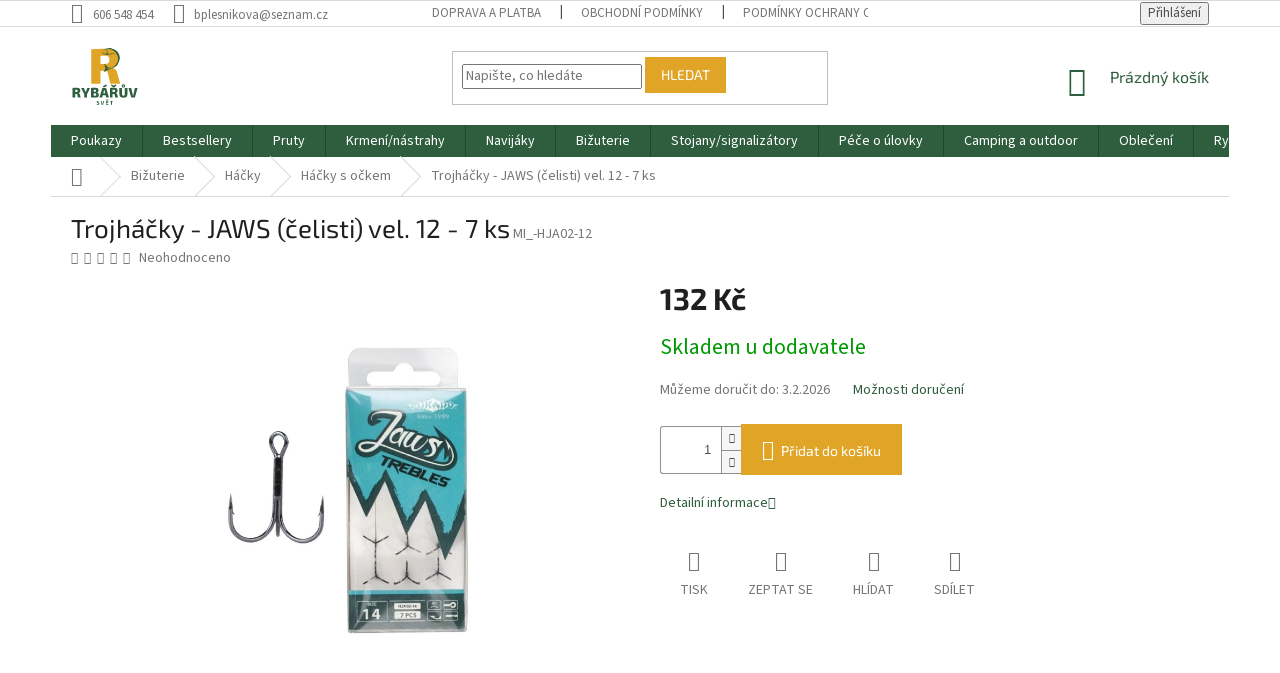

--- FILE ---
content_type: text/html; charset=utf-8
request_url: https://www.rybaruvsvet.cz/trojhacky-jaws--celisti--vel--12-7-ks/
body_size: 33758
content:
        <!doctype html><html lang="cs" dir="ltr" class="header-background-light external-fonts-loaded"><head><meta charset="utf-8" /><meta name="viewport" content="width=device-width,initial-scale=1" /><title>Trojháčky - JAWS (čelisti) vel. 12 - 7 ks - Rybářův svět</title><link rel="preconnect" href="https://cdn.myshoptet.com" /><link rel="dns-prefetch" href="https://cdn.myshoptet.com" /><link rel="preload" href="https://cdn.myshoptet.com/prj/dist/master/cms/libs/jquery/jquery-1.11.3.min.js" as="script" /><link href="https://cdn.myshoptet.com/prj/dist/master/cms/templates/frontend_templates/shared/css/font-face/source-sans-3.css" rel="stylesheet"><link href="https://cdn.myshoptet.com/prj/dist/master/cms/templates/frontend_templates/shared/css/font-face/exo-2.css" rel="stylesheet"><link href="https://cdn.myshoptet.com/prj/dist/master/shop/dist/font-shoptet-11.css.62c94c7785ff2cea73b2.css" rel="stylesheet"><script>
dataLayer = [];
dataLayer.push({'shoptet' : {
    "pageId": 3137,
    "pageType": "productDetail",
    "currency": "CZK",
    "currencyInfo": {
        "decimalSeparator": ",",
        "exchangeRate": 1,
        "priceDecimalPlaces": 0,
        "symbol": "K\u010d",
        "symbolLeft": 0,
        "thousandSeparator": " "
    },
    "language": "cs",
    "projectId": 327093,
    "product": {
        "id": 5243,
        "guid": "0241312c-48df-11ea-a748-9e442da4cfe7",
        "hasVariants": false,
        "codes": [
            {
                "code": "MI_-HJA02-12"
            }
        ],
        "code": "MI_-HJA02-12",
        "name": "Trojh\u00e1\u010dky - JAWS (\u010delisti) vel. 12 - 7 ks",
        "appendix": "",
        "weight": 0,
        "currentCategory": "Bi\u017euterie | H\u00e1\u010dky | H\u00e1\u010dky s o\u010dkem",
        "currentCategoryGuid": "50ed2937-f50f-11eb-ac23-ac1f6b0076ec",
        "defaultCategory": "Bi\u017euterie | H\u00e1\u010dky | H\u00e1\u010dky s o\u010dkem",
        "defaultCategoryGuid": "50ed2937-f50f-11eb-ac23-ac1f6b0076ec",
        "currency": "CZK",
        "priceWithVat": 132
    },
    "stocks": [
        {
            "id": "ext",
            "title": "Sklad",
            "isDeliveryPoint": 0,
            "visibleOnEshop": 1
        }
    ],
    "cartInfo": {
        "id": null,
        "freeShipping": false,
        "freeShippingFrom": 0,
        "leftToFreeGift": {
            "formattedPrice": "0 K\u010d",
            "priceLeft": 0
        },
        "freeGift": false,
        "leftToFreeShipping": {
            "priceLeft": 0,
            "dependOnRegion": 0,
            "formattedPrice": "0 K\u010d"
        },
        "discountCoupon": [],
        "getNoBillingShippingPrice": {
            "withoutVat": 0,
            "vat": 0,
            "withVat": 0
        },
        "cartItems": [],
        "taxMode": "ORDINARY"
    },
    "cart": [],
    "customer": {
        "priceRatio": 1,
        "priceListId": 1,
        "groupId": null,
        "registered": false,
        "mainAccount": false
    }
}});
</script>
<meta property="og:type" content="website"><meta property="og:site_name" content="rybaruvsvet.cz"><meta property="og:url" content="https://www.rybaruvsvet.cz/trojhacky-jaws--celisti--vel--12-7-ks/"><meta property="og:title" content="Trojháčky - JAWS (čelisti) vel. 12 - 7 ks - Rybářův svět"><meta name="author" content="Rybářův svět"><meta name="web_author" content="Shoptet.cz"><meta name="dcterms.rightsHolder" content="www.rybaruvsvet.cz"><meta name="robots" content="index,follow"><meta property="og:image" content="https://cdn.myshoptet.com/usr/www.rybaruvsvet.cz/user/shop/big/5243_trojhacky-jaws--celisti--vel--12-7-ks.jpg?613267f0"><meta property="og:description" content="Trojháčky - JAWS (čelisti) vel. 12 - 7 ks. "><meta name="description" content="Trojháčky - JAWS (čelisti) vel. 12 - 7 ks. "><meta name="google-site-verification" content="fdm3lHzV-OwyZF0LWWq1tcTJb0beORzcPYpSSJ5SmN4"><meta property="product:price:amount" content="132"><meta property="product:price:currency" content="CZK"><style>:root {--color-primary: #2E5E3E;--color-primary-h: 140;--color-primary-s: 34%;--color-primary-l: 27%;--color-primary-hover: #9C4C65;--color-primary-hover-h: 341;--color-primary-hover-s: 34%;--color-primary-hover-l: 45%;--color-secondary: #E0A526;--color-secondary-h: 41;--color-secondary-s: 75%;--color-secondary-l: 51%;--color-secondary-hover: #9C4C65;--color-secondary-hover-h: 341;--color-secondary-hover-s: 34%;--color-secondary-hover-l: 45%;--color-tertiary: #E0A526;--color-tertiary-h: 41;--color-tertiary-s: 75%;--color-tertiary-l: 51%;--color-tertiary-hover: #E0A526;--color-tertiary-hover-h: 41;--color-tertiary-hover-s: 75%;--color-tertiary-hover-l: 51%;--color-header-background: #ffffff;--template-font: "Source Sans 3";--template-headings-font: "Exo 2";--header-background-url: url("[data-uri]");--cookies-notice-background: #1A1937;--cookies-notice-color: #F8FAFB;--cookies-notice-button-hover: #f5f5f5;--cookies-notice-link-hover: #27263f;--templates-update-management-preview-mode-content: "Náhled aktualizací šablony je aktivní pro váš prohlížeč."}</style>
    
    <link href="https://cdn.myshoptet.com/prj/dist/master/shop/dist/main-11.less.5a24dcbbdabfd189c152.css" rel="stylesheet" />
        
    <script>var shoptet = shoptet || {};</script>
    <script src="https://cdn.myshoptet.com/prj/dist/master/shop/dist/main-3g-header.js.05f199e7fd2450312de2.js"></script>
<!-- User include --><!-- api 473(125) html code header -->

                <style>
                    #order-billing-methods .radio-wrapper[data-guid="a1fe906e-9b1e-11ed-88b4-ac1f6b0076ec"]:not(.cggooglepay), #order-billing-methods .radio-wrapper[data-guid="9e095cce-bede-11eb-ac23-ac1f6b0076ec"]:not(.cgapplepay) {
                        display: none;
                    }
                </style>
                <script type="text/javascript">
                    document.addEventListener('DOMContentLoaded', function() {
                        if (getShoptetDataLayer('pageType') === 'billingAndShipping') {
                            
                try {
                    if (window.ApplePaySession && window.ApplePaySession.canMakePayments()) {
                        document.querySelector('#order-billing-methods .radio-wrapper[data-guid="9e095cce-bede-11eb-ac23-ac1f6b0076ec"]').classList.add('cgapplepay');
                    }
                } catch (err) {} 
            
                            
                const cgBaseCardPaymentMethod = {
                        type: 'CARD',
                        parameters: {
                            allowedAuthMethods: ["PAN_ONLY", "CRYPTOGRAM_3DS"],
                            allowedCardNetworks: [/*"AMEX", "DISCOVER", "INTERAC", "JCB",*/ "MASTERCARD", "VISA"]
                        }
                };
                
                function cgLoadScript(src, callback)
                {
                    var s,
                        r,
                        t;
                    r = false;
                    s = document.createElement('script');
                    s.type = 'text/javascript';
                    s.src = src;
                    s.onload = s.onreadystatechange = function() {
                        if ( !r && (!this.readyState || this.readyState == 'complete') )
                        {
                            r = true;
                            callback();
                        }
                    };
                    t = document.getElementsByTagName('script')[0];
                    t.parentNode.insertBefore(s, t);
                } 
                
                function cgGetGoogleIsReadyToPayRequest() {
                    return Object.assign(
                        {},
                        {
                            apiVersion: 2,
                            apiVersionMinor: 0
                        },
                        {
                            allowedPaymentMethods: [cgBaseCardPaymentMethod]
                        }
                    );
                }

                function onCgGooglePayLoaded() {
                    let paymentsClient = new google.payments.api.PaymentsClient({environment: 'PRODUCTION'});
                    paymentsClient.isReadyToPay(cgGetGoogleIsReadyToPayRequest()).then(function(response) {
                        if (response.result) {
                            document.querySelector('#order-billing-methods .radio-wrapper[data-guid="a1fe906e-9b1e-11ed-88b4-ac1f6b0076ec"]').classList.add('cggooglepay');	 	 	 	 	 
                        }
                    })
                    .catch(function(err) {});
                }
                
                cgLoadScript('https://pay.google.com/gp/p/js/pay.js', onCgGooglePayLoaded);
            
                        }
                    });
                </script> 
                
<!-- project html code header -->
<link rel="apple-touch-icon" sizes="120x120" href="/user/documents/apple-touch-icon.png">
<link rel="icon" type="image/png" sizes="32x32" href="/user/documents/favicon-32x32.png">
<link rel="icon" type="image/png" sizes="16x16" href="/user/documents/favicon-16x16.png">
<link rel="manifest" href="/user/documents/site.webmanifest">
<link rel="mask-icon" href="/user/documents/safari-pinned-tab.svg" color="#427c04">
<link rel="shortcut icon" href="/user/documents/favicon.ico">
<meta name="msapplication-TileColor" content="#427c04">
<meta name="msapplication-config" content="/user/documents/browserconfig.xml">
<meta name="theme-color" content="#427c04">
<meta name="facebook-domain-verification" content="vhpi9p0qhhv1yjrdn3g34jln9n31ud" />
<meta name="google-site-verification" content="fdm3lHzV-OwyZF0LWWq1tcTJb0beORzcPYpSSJ5SmN4" />
<meta name="google-site-verification" content="yjwZh_0I-TdmwGlI_ww-oJs0IO79LjpA6LTFYaBoW-Q" />
<script>
    document.addEventListener("DOMContentLoaded", function () {
        var safetyInstructions = `
            <div style="margin-top: 20px; padding: 15px 15px; background: #f9f9f9; border: 1px solid #ddd; border-radius: 5px;">
                <h3>Bezpečnostní pokyny pro rybářské vybavení</h3>
                <p><strong>Obecné nařízení o bezpečnosti produktů (GPSR), Regulation (EU) 2023/988</strong></p>
                <p>Naše rybářské vybavení je navrženo a testováno s ohledem na maximální bezpečnost a spolehlivost. Při používání dbejte následujících pokynů, abyste si rybaření užili bezpečně a bez rizika.</p>
                <h4>Použití výrobků</h4>
                <p>Používejte vybavení výhradně k jeho určenému účelu – tedy k rybolovu. Řiďte se doporučeními výrobce, která zajišťují optimální výkon a bezpečnost.</p>
                <h4>Manipulace a skladování</h4>
                <ul>
                    <li>Při manipulaci s ostrými a drobnými částmi, jako jsou háčky, nástrahy nebo baterie, buďte obzvláště opatrní.</li>
                    <li>Tyto části uchovávejte mimo dosah dětí.</li>
                    <li>Skladujte vybavení v suchém a bezpečném prostředí, chráněném před vlhkostí, extrémními teplotami a přímým sluncem, aby byla zachována jeho kvalita a funkčnost.</li>
                </ul>
                <h4>Elektrická a chemická bezpečnost</h4>
                <ul>
                    <li>Nikdy nepoužívejte pruty, podběráky nebo jiné vybavení z vodivých materiálů v blízkosti elektrických vedení nebo během bouřky.</li>
                    <li>Chemické látky, jako je olovo, používejte pouze podle doporučení a likvidujte je ekologicky, v souladu s místními předpisy.</li>
                </ul>
                <h4>Ochrana zdraví</h4>
                <ul>
                    <li>Po manipulaci s nástrahami, olovem či bateriemi si vždy důkladně umyjte ruce.</li>
                    <li>Zabraňte riziku zranění – nikdy neomotávejte rybářskou šňůru kolem prstů nebo jiných částí těla.</li>
                </ul>
                <h4>Pravidelná údržba</h4>
                <ul>
                    <li>Pravidelně kontrolujte stav svého vybavení, včetně prutů, navijáků, nástrah a spojovacích částí.</li>
                    <li>Údržbou a kontrolou zajistíte nejen delší životnost produktů, ale také jejich bezpečný provoz.</li>
                </ul>
            </div>
        `;

        var targetElements = document.querySelectorAll(".description-inner");

        targetElements.forEach(function (element) {
            if (!element.querySelector('.safety-text')) {
                var div = document.createElement('div');
                div.classList.add('safety-text');
                div.innerHTML = safetyInstructions;
                element.insertAdjacentHTML('afterend', div.outerHTML);
            }
        });
    });
</script>
<style>
.p-short-description,
.basic-description {
  line-height: 1.6 !important;
}
</style>
<!-- /User include --><link rel="canonical" href="https://www.rybaruvsvet.cz/trojhacky-jaws--celisti--vel--12-7-ks/" />    <script>
        var _hwq = _hwq || [];
        _hwq.push(['setKey', 'CF742C41B0880A04EDEC5E9CF3BD1F3F']);
        _hwq.push(['setTopPos', '0']);
        _hwq.push(['showWidget', '22']);
        (function() {
            var ho = document.createElement('script');
            ho.src = 'https://cz.im9.cz/direct/i/gjs.php?n=wdgt&sak=CF742C41B0880A04EDEC5E9CF3BD1F3F';
            var s = document.getElementsByTagName('script')[0]; s.parentNode.insertBefore(ho, s);
        })();
    </script>
    <!-- Global site tag (gtag.js) - Google Analytics -->
    <script async src="https://www.googletagmanager.com/gtag/js?id=G-V63D89H9LJ"></script>
    <script>
        
        window.dataLayer = window.dataLayer || [];
        function gtag(){dataLayer.push(arguments);}
        

        
        gtag('js', new Date());

        
                gtag('config', 'G-V63D89H9LJ', {"groups":"GA4","send_page_view":false,"content_group":"productDetail","currency":"CZK","page_language":"cs"});
        
        
        
        
        
        
                    gtag('event', 'page_view', {"send_to":"GA4","page_language":"cs","content_group":"productDetail","currency":"CZK"});
        
                gtag('set', 'currency', 'CZK');

        gtag('event', 'view_item', {
            "send_to": "UA",
            "items": [
                {
                    "id": "MI_-HJA02-12",
                    "name": "Trojh\u00e1\u010dky - JAWS (\u010delisti) vel. 12 - 7 ks",
                    "category": "Bi\u017euterie \/ H\u00e1\u010dky \/ H\u00e1\u010dky s o\u010dkem",
                                                            "price": 132
                }
            ]
        });
        
        
        
        
        
                    gtag('event', 'view_item', {"send_to":"GA4","page_language":"cs","content_group":"productDetail","value":132,"currency":"CZK","items":[{"item_id":"MI_-HJA02-12","item_name":"Trojh\u00e1\u010dky - JAWS (\u010delisti) vel. 12 - 7 ks","item_category":"Bi\u017euterie","item_category2":"H\u00e1\u010dky","item_category3":"H\u00e1\u010dky s o\u010dkem","price":132,"quantity":1,"index":0}]});
        
        
        
        
        
        
        
        document.addEventListener('DOMContentLoaded', function() {
            if (typeof shoptet.tracking !== 'undefined') {
                for (var id in shoptet.tracking.bannersList) {
                    gtag('event', 'view_promotion', {
                        "send_to": "UA",
                        "promotions": [
                            {
                                "id": shoptet.tracking.bannersList[id].id,
                                "name": shoptet.tracking.bannersList[id].name,
                                "position": shoptet.tracking.bannersList[id].position
                            }
                        ]
                    });
                }
            }

            shoptet.consent.onAccept(function(agreements) {
                if (agreements.length !== 0) {
                    console.debug('gtag consent accept');
                    var gtagConsentPayload =  {
                        'ad_storage': agreements.includes(shoptet.config.cookiesConsentOptPersonalisation)
                            ? 'granted' : 'denied',
                        'analytics_storage': agreements.includes(shoptet.config.cookiesConsentOptAnalytics)
                            ? 'granted' : 'denied',
                                                                                                'ad_user_data': agreements.includes(shoptet.config.cookiesConsentOptPersonalisation)
                            ? 'granted' : 'denied',
                        'ad_personalization': agreements.includes(shoptet.config.cookiesConsentOptPersonalisation)
                            ? 'granted' : 'denied',
                        };
                    console.debug('update consent data', gtagConsentPayload);
                    gtag('consent', 'update', gtagConsentPayload);
                    dataLayer.push(
                        { 'event': 'update_consent' }
                    );
                }
            });
        });
    </script>
<script>
    (function(t, r, a, c, k, i, n, g) { t['ROIDataObject'] = k;
    t[k]=t[k]||function(){ (t[k].q=t[k].q||[]).push(arguments) },t[k].c=i;n=r.createElement(a),
    g=r.getElementsByTagName(a)[0];n.async=1;n.src=c;g.parentNode.insertBefore(n,g)
    })(window, document, 'script', '//www.heureka.cz/ocm/sdk.js?source=shoptet&version=2&page=product_detail', 'heureka', 'cz');

    heureka('set_user_consent', 1);
</script>
</head><body class="desktop id-3137 in-hacky-s-ockem template-11 type-product type-detail one-column-body columns-mobile-2 columns-1 ums_forms_redesign--off ums_a11y_category_page--on ums_discussion_rating_forms--off ums_flags_display_unification--on ums_a11y_login--on mobile-header-version-0"><noscript>
    <style>
        #header {
            padding-top: 0;
            position: relative !important;
            top: 0;
        }
        .header-navigation {
            position: relative !important;
        }
        .overall-wrapper {
            margin: 0 !important;
        }
        body:not(.ready) {
            visibility: visible !important;
        }
    </style>
    <div class="no-javascript">
        <div class="no-javascript__title">Musíte změnit nastavení vašeho prohlížeče</div>
        <div class="no-javascript__text">Podívejte se na: <a href="https://www.google.com/support/bin/answer.py?answer=23852">Jak povolit JavaScript ve vašem prohlížeči</a>.</div>
        <div class="no-javascript__text">Pokud používáte software na blokování reklam, může být nutné povolit JavaScript z této stránky.</div>
        <div class="no-javascript__text">Děkujeme.</div>
    </div>
</noscript>

        <div id="fb-root"></div>
        <script>
            window.fbAsyncInit = function() {
                FB.init({
                    autoLogAppEvents : true,
                    xfbml            : true,
                    version          : 'v24.0'
                });
            };
        </script>
        <script async defer crossorigin="anonymous" src="https://connect.facebook.net/cs_CZ/sdk.js#xfbml=1&version=v24.0"></script><a href="#content" class="skip-link sr-only">Přejít na obsah</a><div class="overall-wrapper"><div class="user-action"><div class="container">
    <div class="user-action-in">
                    <div id="login" class="user-action-login popup-widget login-widget" role="dialog" aria-labelledby="loginHeading">
        <div class="popup-widget-inner">
                            <h2 id="loginHeading">Přihlášení k vašemu účtu</h2><div id="customerLogin"><form action="/action/Customer/Login/" method="post" id="formLoginIncluded" class="csrf-enabled formLogin" data-testid="formLogin"><input type="hidden" name="referer" value="" /><div class="form-group"><div class="input-wrapper email js-validated-element-wrapper no-label"><input type="email" name="email" class="form-control" autofocus placeholder="E-mailová adresa (např. jan@novak.cz)" data-testid="inputEmail" autocomplete="email" required /></div></div><div class="form-group"><div class="input-wrapper password js-validated-element-wrapper no-label"><input type="password" name="password" class="form-control" placeholder="Heslo" data-testid="inputPassword" autocomplete="current-password" required /><span class="no-display">Nemůžete vyplnit toto pole</span><input type="text" name="surname" value="" class="no-display" /></div></div><div class="form-group"><div class="login-wrapper"><button type="submit" class="btn btn-secondary btn-text btn-login" data-testid="buttonSubmit">Přihlásit se</button><div class="password-helper"><a href="/registrace/" data-testid="signup" rel="nofollow">Nová registrace</a><a href="/klient/zapomenute-heslo/" rel="nofollow">Zapomenuté heslo</a></div></div></div></form>
</div>                    </div>
    </div>

                            <div id="cart-widget" class="user-action-cart popup-widget cart-widget loader-wrapper" data-testid="popupCartWidget" role="dialog" aria-hidden="true">
    <div class="popup-widget-inner cart-widget-inner place-cart-here">
        <div class="loader-overlay">
            <div class="loader"></div>
        </div>
    </div>

    <div class="cart-widget-button">
        <a href="/kosik/" class="btn btn-conversion" id="continue-order-button" rel="nofollow" data-testid="buttonNextStep">Pokračovat do košíku</a>
    </div>
</div>
            </div>
</div>
</div><div class="top-navigation-bar" data-testid="topNavigationBar">

    <div class="container">

        <div class="top-navigation-contacts">
            <strong>Zákaznická podpora:</strong><a href="tel:606548454" class="project-phone" aria-label="Zavolat na 606548454" data-testid="contactboxPhone"><span>606 548 454</span></a><a href="mailto:bplesnikova@seznam.cz" class="project-email" data-testid="contactboxEmail"><span>bplesnikova@seznam.cz</span></a>        </div>

                            <div class="top-navigation-menu">
                <div class="top-navigation-menu-trigger"></div>
                <ul class="top-navigation-bar-menu">
                                            <li class="top-navigation-menu-item-698">
                            <a href="/doprava-a-platba/">Doprava a platba</a>
                        </li>
                                            <li class="top-navigation-menu-item-39">
                            <a href="/obchodni-podminky/">Obchodní podmínky</a>
                        </li>
                                            <li class="top-navigation-menu-item-691">
                            <a href="/podminky-ochrany-osobnich-udaju/">Podmínky ochrany osobních údajů </a>
                        </li>
                                            <li class="top-navigation-menu-item-695">
                            <a href="/prodejna-sokolov/" target="blank">Prodejna Sokolov</a>
                        </li>
                                            <li class="top-navigation-menu-item-3086">
                            <a href="/rybaruv-pruvodce/">Rybářův průvodce</a>
                        </li>
                                            <li class="top-navigation-menu-item-3451">
                            <a href="/reklamacni-rad/">Reklamační řád</a>
                        </li>
                                            <li class="top-navigation-menu-item-3454">
                            <a href="/formular-odstoupeni-od-smlouvy/">Formulář odstoupení od smlouvy</a>
                        </li>
                                    </ul>
                <ul class="top-navigation-bar-menu-helper"></ul>
            </div>
        
        <div class="top-navigation-tools top-navigation-tools--language">
            <div class="responsive-tools">
                <a href="#" class="toggle-window" data-target="search" aria-label="Hledat" data-testid="linkSearchIcon"></a>
                                                            <a href="#" class="toggle-window" data-target="login"></a>
                                                    <a href="#" class="toggle-window" data-target="navigation" aria-label="Menu" data-testid="hamburgerMenu"></a>
            </div>
                        <button class="top-nav-button top-nav-button-login toggle-window" type="button" data-target="login" aria-haspopup="dialog" aria-controls="login" aria-expanded="false" data-testid="signin"><span>Přihlášení</span></button>        </div>

    </div>

</div>
<header id="header"><div class="container navigation-wrapper">
    <div class="header-top">
        <div class="site-name-wrapper">
            <div class="site-name"><a href="/" data-testid="linkWebsiteLogo"><img src="https://cdn.myshoptet.com/usr/www.rybaruvsvet.cz/user/logos/rybaruv_svet.svg" alt="Rybářův svět" fetchpriority="low" /></a></div>        </div>
        <div class="search" itemscope itemtype="https://schema.org/WebSite">
            <meta itemprop="headline" content="Háčky s očkem"/><meta itemprop="url" content="https://www.rybaruvsvet.cz"/><meta itemprop="text" content="Trojháčky - JAWS (čelisti) vel. 12 - 7 ks. "/>            <form action="/action/ProductSearch/prepareString/" method="post"
    id="formSearchForm" class="search-form compact-form js-search-main"
    itemprop="potentialAction" itemscope itemtype="https://schema.org/SearchAction" data-testid="searchForm">
    <fieldset>
        <meta itemprop="target"
            content="https://www.rybaruvsvet.cz/vyhledavani/?string={string}"/>
        <input type="hidden" name="language" value="cs"/>
        
            
<input
    type="search"
    name="string"
        class="query-input form-control search-input js-search-input"
    placeholder="Napište, co hledáte"
    autocomplete="off"
    required
    itemprop="query-input"
    aria-label="Vyhledávání"
    data-testid="searchInput"
>
            <button type="submit" class="btn btn-default" data-testid="searchBtn">Hledat</button>
        
    </fieldset>
</form>
        </div>
        <div class="navigation-buttons">
                
    <a href="/kosik/" class="btn btn-icon toggle-window cart-count" data-target="cart" data-hover="true" data-redirect="true" data-testid="headerCart" rel="nofollow" aria-haspopup="dialog" aria-expanded="false" aria-controls="cart-widget">
        
                <span class="sr-only">Nákupní košík</span>
        
            <span class="cart-price visible-lg-inline-block" data-testid="headerCartPrice">
                                    Prázdný košík                            </span>
        
    
            </a>
        </div>
    </div>
    <nav id="navigation" aria-label="Hlavní menu" data-collapsible="true"><div class="navigation-in menu"><ul class="menu-level-1" role="menubar" data-testid="headerMenuItems"><li class="menu-item-3431" role="none"><a href="/vanocni-poukazy/" data-testid="headerMenuItem" role="menuitem" aria-expanded="false"><b>Poukazy</b></a></li>
<li class="menu-item-3440" role="none"><a href="/bestsellery/" data-testid="headerMenuItem" role="menuitem" aria-expanded="false"><b>Bestsellery</b></a></li>
<li class="menu-item-701 ext" role="none"><a href="/pruty/" data-testid="headerMenuItem" role="menuitem" aria-haspopup="true" aria-expanded="false"><b>Pruty</b><span class="submenu-arrow"></span></a><ul class="menu-level-2" aria-label="Pruty" tabindex="-1" role="menu"><li class="menu-item-1667 has-third-level" role="none"><a href="/pruty-na-privlac/" class="menu-image" data-testid="headerMenuItem" tabindex="-1" aria-hidden="true"><img src="data:image/svg+xml,%3Csvg%20width%3D%22140%22%20height%3D%22100%22%20xmlns%3D%22http%3A%2F%2Fwww.w3.org%2F2000%2Fsvg%22%3E%3C%2Fsvg%3E" alt="" aria-hidden="true" width="140" height="100"  data-src="https://cdn.myshoptet.com/usr/www.rybaruvsvet.cz/user/categories/thumb/pruty_na_p____vla__.png" fetchpriority="low" /></a><div><a href="/pruty-na-privlac/" data-testid="headerMenuItem" role="menuitem"><span>Pruty na přívlač</span></a>
                                                    <ul class="menu-level-3" role="menu">
                                                                    <li class="menu-item-2321" role="none">
                                        <a href="/privlacove-2/" data-testid="headerMenuItem" role="menuitem">
                                            Přívlačové</a>,                                    </li>
                                                                    <li class="menu-item-1418" role="none">
                                        <a href="/cz--pruty--pruty-na-privlac--telespiny/" data-testid="headerMenuItem" role="menuitem">
                                            Telespiny</a>,                                    </li>
                                                                    <li class="menu-item-1439" role="none">
                                        <a href="/cz--pruty--pruty-na-privlac--castingove-pruty/" data-testid="headerMenuItem" role="menuitem">
                                            Castingové pruty</a>,                                    </li>
                                                                    <li class="menu-item-1106" role="none">
                                        <a href="/cz--pruty--pruty-na-privlac--klasicka-privlac/" data-testid="headerMenuItem" role="menuitem">
                                            Klasická přívlač</a>                                    </li>
                                                            </ul>
                        </div></li><li class="menu-item-1670 has-third-level" role="none"><a href="/feedery-a-pickery/" class="menu-image" data-testid="headerMenuItem" tabindex="-1" aria-hidden="true"><img src="data:image/svg+xml,%3Csvg%20width%3D%22140%22%20height%3D%22100%22%20xmlns%3D%22http%3A%2F%2Fwww.w3.org%2F2000%2Fsvg%22%3E%3C%2Fsvg%3E" alt="" aria-hidden="true" width="140" height="100"  data-src="https://cdn.myshoptet.com/usr/www.rybaruvsvet.cz/user/categories/thumb/feedery_a_pickery.jpg" fetchpriority="low" /></a><div><a href="/feedery-a-pickery/" data-testid="headerMenuItem" role="menuitem"><span>Feedery a pickery</span></a>
                                                    <ul class="menu-level-3" role="menu">
                                                                    <li class="menu-item-2318" role="none">
                                        <a href="/feeder/" data-testid="headerMenuItem" role="menuitem">
                                            Feeder</a>,                                    </li>
                                                                    <li class="menu-item-1406" role="none">
                                        <a href="/cz--nahradni-dily--feedery-a-pickery/" data-testid="headerMenuItem" role="menuitem">
                                            Náhradní díly, Feedery a pickery</a>,                                    </li>
                                                                    <li class="menu-item-1403" role="none">
                                        <a href="/cz--pruty--pruty-feedery-a-pickery--pruty-picker/" data-testid="headerMenuItem" role="menuitem">
                                            Pruty Picker</a>                                    </li>
                                                            </ul>
                        </div></li><li class="menu-item-1421 has-third-level" role="none"><a href="/cz--pruty--pruty-teleskopicke/" class="menu-image" data-testid="headerMenuItem" tabindex="-1" aria-hidden="true"><img src="data:image/svg+xml,%3Csvg%20width%3D%22140%22%20height%3D%22100%22%20xmlns%3D%22http%3A%2F%2Fwww.w3.org%2F2000%2Fsvg%22%3E%3C%2Fsvg%3E" alt="" aria-hidden="true" width="140" height="100"  data-src="https://cdn.myshoptet.com/usr/www.rybaruvsvet.cz/user/categories/thumb/pruty_teleskopick__.jpg" fetchpriority="low" /></a><div><a href="/cz--pruty--pruty-teleskopicke/" data-testid="headerMenuItem" role="menuitem"><span>Teleskopické pruty</span></a>
                                                    <ul class="menu-level-3" role="menu">
                                                                    <li class="menu-item-1451" role="none">
                                        <a href="/cz--pruty--pruty-kaprove--pruty-kaprove-teleskopy/" data-testid="headerMenuItem" role="menuitem">
                                            Pruty kaprové teleskopy</a>                                    </li>
                                                            </ul>
                        </div></li><li class="menu-item-1673 has-third-level" role="none"><a href="/kaprarina-pruty/" class="menu-image" data-testid="headerMenuItem" tabindex="-1" aria-hidden="true"><img src="data:image/svg+xml,%3Csvg%20width%3D%22140%22%20height%3D%22100%22%20xmlns%3D%22http%3A%2F%2Fwww.w3.org%2F2000%2Fsvg%22%3E%3C%2Fsvg%3E" alt="" aria-hidden="true" width="140" height="100"  data-src="https://cdn.myshoptet.com/usr/www.rybaruvsvet.cz/user/categories/thumb/kapra__ina_pruty.jpg" fetchpriority="low" /></a><div><a href="/kaprarina-pruty/" data-testid="headerMenuItem" role="menuitem"><span>Kaprařina pruty</span></a>
                                                    <ul class="menu-level-3" role="menu">
                                                                    <li class="menu-item-2495" role="none">
                                        <a href="/spodove-pruty/" data-testid="headerMenuItem" role="menuitem">
                                            Spodové pruty</a>,                                    </li>
                                                                    <li class="menu-item-2498" role="none">
                                        <a href="/kaprarske-teleskopicke/" data-testid="headerMenuItem" role="menuitem">
                                            Kaprařské teleskopické</a>,                                    </li>
                                                                    <li class="menu-item-1427" role="none">
                                        <a href="/cz--carp-fine-line-kaprarina--pruty--pruty-kaprove-dvoudilne/" data-testid="headerMenuItem" role="menuitem">
                                            Pruty kaprové dvoudílné</a>,                                    </li>
                                                                    <li class="menu-item-1436" role="none">
                                        <a href="/cz--carp-fine-line-kaprarina--pruty--pruty-kaprove-tridilne/" data-testid="headerMenuItem" role="menuitem">
                                            Pruty kaprové třídílné</a>                                    </li>
                                                            </ul>
                        </div></li><li class="menu-item-1448 has-third-level" role="none"><a href="/cz--pruty--pruty-morske/" class="menu-image" data-testid="headerMenuItem" tabindex="-1" aria-hidden="true"><img src="data:image/svg+xml,%3Csvg%20width%3D%22140%22%20height%3D%22100%22%20xmlns%3D%22http%3A%2F%2Fwww.w3.org%2F2000%2Fsvg%22%3E%3C%2Fsvg%3E" alt="" aria-hidden="true" width="140" height="100"  data-src="https://cdn.myshoptet.com/usr/www.rybaruvsvet.cz/user/categories/thumb/pruty_mo__sk__.jpg" fetchpriority="low" /></a><div><a href="/cz--pruty--pruty-morske/" data-testid="headerMenuItem" role="menuitem"><span>Pruty mořské</span></a>
                                                    <ul class="menu-level-3" role="menu">
                                                                    <li class="menu-item-1415" role="none">
                                        <a href="/cz--norway-quest-more--pruty/" data-testid="headerMenuItem" role="menuitem">
                                            NORWAY QUEST - Moře, Pruty</a>                                    </li>
                                                            </ul>
                        </div></li><li class="menu-item-1445" role="none"><a href="/cz--pruty--pruty-na-privlac--travel-pruty/" class="menu-image" data-testid="headerMenuItem" tabindex="-1" aria-hidden="true"><img src="data:image/svg+xml,%3Csvg%20width%3D%22140%22%20height%3D%22100%22%20xmlns%3D%22http%3A%2F%2Fwww.w3.org%2F2000%2Fsvg%22%3E%3C%2Fsvg%3E" alt="" aria-hidden="true" width="140" height="100"  data-src="https://cdn.myshoptet.com/usr/www.rybaruvsvet.cz/user/categories/thumb/travel_pruty.jpg" fetchpriority="low" /></a><div><a href="/cz--pruty--pruty-na-privlac--travel-pruty/" data-testid="headerMenuItem" role="menuitem"><span>Travel pruty</span></a>
                        </div></li><li class="menu-item-1433 has-third-level" role="none"><a href="/cz--fly-line-muskarina--pruty/" class="menu-image" data-testid="headerMenuItem" tabindex="-1" aria-hidden="true"><img src="data:image/svg+xml,%3Csvg%20width%3D%22140%22%20height%3D%22100%22%20xmlns%3D%22http%3A%2F%2Fwww.w3.org%2F2000%2Fsvg%22%3E%3C%2Fsvg%3E" alt="" aria-hidden="true" width="140" height="100"  data-src="https://cdn.myshoptet.com/usr/www.rybaruvsvet.cz/user/categories/thumb/mu__ka__ina__pruty.jpg" fetchpriority="low" /></a><div><a href="/cz--fly-line-muskarina--pruty/" data-testid="headerMenuItem" role="menuitem"><span>Muškařina, Pruty</span></a>
                                                    <ul class="menu-level-3" role="menu">
                                                                    <li class="menu-item-2504" role="none">
                                        <a href="/muskarske-pruty/" data-testid="headerMenuItem" role="menuitem">
                                            Muškařské pruty</a>                                    </li>
                                                            </ul>
                        </div></li><li class="menu-item-1394" role="none"><a href="/cz--catfish-sumcarina--pruty-sumcove/" class="menu-image" data-testid="headerMenuItem" tabindex="-1" aria-hidden="true"><img src="data:image/svg+xml,%3Csvg%20width%3D%22140%22%20height%3D%22100%22%20xmlns%3D%22http%3A%2F%2Fwww.w3.org%2F2000%2Fsvg%22%3E%3C%2Fsvg%3E" alt="" aria-hidden="true" width="140" height="100"  data-src="https://cdn.myshoptet.com/usr/www.rybaruvsvet.cz/user/categories/thumb/pruty_sumcov__.jpg" fetchpriority="low" /></a><div><a href="/cz--catfish-sumcarina--pruty-sumcove/" data-testid="headerMenuItem" role="menuitem"><span>Pruty Sumcové</span></a>
                        </div></li><li class="menu-item-2501 has-third-level" role="none"><a href="/plavana-2/" class="menu-image" data-testid="headerMenuItem" tabindex="-1" aria-hidden="true"><img src="data:image/svg+xml,%3Csvg%20width%3D%22140%22%20height%3D%22100%22%20xmlns%3D%22http%3A%2F%2Fwww.w3.org%2F2000%2Fsvg%22%3E%3C%2Fsvg%3E" alt="" aria-hidden="true" width="140" height="100"  data-src="https://cdn.myshoptet.com/usr/www.rybaruvsvet.cz/user/categories/thumb/37790_delphin-xenox.jpg" fetchpriority="low" /></a><div><a href="/plavana-2/" data-testid="headerMenuItem" role="menuitem"><span>Plavaná</span></a>
                                                    <ul class="menu-level-3" role="menu">
                                                                    <li class="menu-item-1388" role="none">
                                        <a href="/cz--pruty--pruty-odkladaci-a-bice/" data-testid="headerMenuItem" role="menuitem">
                                            Pruty Odkládací a biče</a>,                                    </li>
                                                                    <li class="menu-item-1397" role="none">
                                        <a href="/cz--pruty--pruty-odhozove-match/" data-testid="headerMenuItem" role="menuitem">
                                            Pruty odhozové MATCH</a>,                                    </li>
                                                                    <li class="menu-item-1391" role="none">
                                        <a href="/cz--pruty--pruty-bolognese/" data-testid="headerMenuItem" role="menuitem">
                                            Pruty Bolognese</a>                                    </li>
                                                            </ul>
                        </div></li><li class="menu-item-1457 has-third-level" role="none"><a href="/cz--pruty--pruty-na-dirky/" class="menu-image" data-testid="headerMenuItem" tabindex="-1" aria-hidden="true"><img src="data:image/svg+xml,%3Csvg%20width%3D%22140%22%20height%3D%22100%22%20xmlns%3D%22http%3A%2F%2Fwww.w3.org%2F2000%2Fsvg%22%3E%3C%2Fsvg%3E" alt="" aria-hidden="true" width="140" height="100"  data-src="https://cdn.myshoptet.com/usr/www.rybaruvsvet.cz/user/categories/thumb/pruty_na_d__rky.jpg" fetchpriority="low" /></a><div><a href="/cz--pruty--pruty-na-dirky/" data-testid="headerMenuItem" role="menuitem"><span>Pruty na dírky</span></a>
                                                    <ul class="menu-level-3" role="menu">
                                                                    <li class="menu-item-1454" role="none">
                                        <a href="/cz--ice-fishing-zimni-lov--pruty-na-dirky/" data-testid="headerMenuItem" role="menuitem">
                                            Zimní lov, Pruty na dírky</a>                                    </li>
                                                            </ul>
                        </div></li><li class="menu-item-1349" role="none"><a href="/obaly-na-pruty/" class="menu-image" data-testid="headerMenuItem" tabindex="-1" aria-hidden="true"><img src="data:image/svg+xml,%3Csvg%20width%3D%22140%22%20height%3D%22100%22%20xmlns%3D%22http%3A%2F%2Fwww.w3.org%2F2000%2Fsvg%22%3E%3C%2Fsvg%3E" alt="" aria-hidden="true" width="140" height="100"  data-src="https://cdn.myshoptet.com/usr/www.rybaruvsvet.cz/user/categories/thumb/obaly_na_pruty.jpg" fetchpriority="low" /></a><div><a href="/obaly-na-pruty/" data-testid="headerMenuItem" role="menuitem"><span>Obaly na pruty</span></a>
                        </div></li></ul></li>
<li class="menu-item-1562 ext" role="none"><a href="/krmeni-a-nastrahy/" data-testid="headerMenuItem" role="menuitem" aria-haspopup="true" aria-expanded="false"><b>Krmení/nástrahy</b><span class="submenu-arrow"></span></a><ul class="menu-level-2" aria-label="Krmení/nástrahy" tabindex="-1" role="menu"><li class="menu-item-3439 has-third-level" role="none"><a href="/krmeni/" class="menu-image" data-testid="headerMenuItem" tabindex="-1" aria-hidden="true"><img src="data:image/svg+xml,%3Csvg%20width%3D%22140%22%20height%3D%22100%22%20xmlns%3D%22http%3A%2F%2Fwww.w3.org%2F2000%2Fsvg%22%3E%3C%2Fsvg%3E" alt="" aria-hidden="true" width="140" height="100"  data-src="https://cdn.myshoptet.com/usr/www.rybaruvsvet.cz/user/categories/thumb/40478_sensas-krmeni-3000-club-carpes--kapr--1kg.jpg" fetchpriority="low" /></a><div><a href="/krmeni/" data-testid="headerMenuItem" role="menuitem"><span>Krmení</span></a>
                                                    <ul class="menu-level-3" role="menu">
                                                                    <li class="menu-item-2888" role="none">
                                        <a href="/krmitkove-smesi/" data-testid="headerMenuItem" role="menuitem">
                                            Krmítkové směsi</a>,                                    </li>
                                                                    <li class="menu-item-2768" role="none">
                                        <a href="/moucky/" data-testid="headerMenuItem" role="menuitem">
                                            Moučky</a>                                    </li>
                                                            </ul>
                        </div></li><li class="menu-item-3362 has-third-level" role="none"><a href="/nastrahy-na-hacek/" class="menu-image" data-testid="headerMenuItem" tabindex="-1" aria-hidden="true"><img src="data:image/svg+xml,%3Csvg%20width%3D%22140%22%20height%3D%22100%22%20xmlns%3D%22http%3A%2F%2Fwww.w3.org%2F2000%2Fsvg%22%3E%3C%2Fsvg%3E" alt="" aria-hidden="true" width="140" height="100"  data-src="https://cdn.myshoptet.com/usr/www.rybaruvsvet.cz/user/categories/thumb/a8a0b2e11f24afe1eeeaf298550e1f4f.jpg" fetchpriority="low" /></a><div><a href="/nastrahy-na-hacek/" data-testid="headerMenuItem" role="menuitem"><span>Nástrahy na háček</span></a>
                                                    <ul class="menu-level-3" role="menu">
                                                                    <li class="menu-item-2849" role="none">
                                        <a href="/dumbelky/" data-testid="headerMenuItem" role="menuitem">
                                            Dumbelky</a>,                                    </li>
                                                                    <li class="menu-item-2024" role="none">
                                        <a href="/pelety/" data-testid="headerMenuItem" role="menuitem">
                                            Pelety</a>,                                    </li>
                                                                    <li class="menu-item-2774" role="none">
                                        <a href="/boilies/" data-testid="headerMenuItem" role="menuitem">
                                            Boilies</a>                                    </li>
                                                            </ul>
                        </div></li><li class="menu-item-3445" role="none"><a href="/partikl/" class="menu-image" data-testid="headerMenuItem" tabindex="-1" aria-hidden="true"><img src="data:image/svg+xml,%3Csvg%20width%3D%22140%22%20height%3D%22100%22%20xmlns%3D%22http%3A%2F%2Fwww.w3.org%2F2000%2Fsvg%22%3E%3C%2Fsvg%3E" alt="" aria-hidden="true" width="140" height="100"  data-src="https://cdn.myshoptet.com/usr/www.rybaruvsvet.cz/user/categories/thumb/partikl.png" fetchpriority="low" /></a><div><a href="/partikl/" data-testid="headerMenuItem" role="menuitem"><span>Partikl</span></a>
                        </div></li><li class="menu-item-2192 has-third-level" role="none"><a href="/umele-nastrahy/" class="menu-image" data-testid="headerMenuItem" tabindex="-1" aria-hidden="true"><img src="data:image/svg+xml,%3Csvg%20width%3D%22140%22%20height%3D%22100%22%20xmlns%3D%22http%3A%2F%2Fwww.w3.org%2F2000%2Fsvg%22%3E%3C%2Fsvg%3E" alt="" aria-hidden="true" width="140" height="100"  data-src="https://cdn.myshoptet.com/usr/www.rybaruvsvet.cz/user/categories/thumb/23258_wobbler-fh-almaz-4cm--ph-plovouci-1.jpg" fetchpriority="low" /></a><div><a href="/umele-nastrahy/" data-testid="headerMenuItem" role="menuitem"><span>Umělé nástrahy</span></a>
                                                    <ul class="menu-level-3" role="menu">
                                                                    <li class="menu-item-1262" role="none">
                                        <a href="/cz--catfish-sumcarina--nastrahy/" data-testid="headerMenuItem" role="menuitem">
                                            CATFISH Sumcařina, Nástrahy</a>,                                    </li>
                                                                    <li class="menu-item-2138" role="none">
                                        <a href="/gumove-nastrahy/" data-testid="headerMenuItem" role="menuitem">
                                            Gumové nástrahy</a>,                                    </li>
                                                                    <li class="menu-item-1811" role="none">
                                        <a href="/plandavky/" data-testid="headerMenuItem" role="menuitem">
                                            Plandavky</a>,                                    </li>
                                                                    <li class="menu-item-1097" role="none">
                                        <a href="/cz--vlaceci-nastrahy--trpytky--plandavky/" data-testid="headerMenuItem" role="menuitem">
                                            Vláčecí nástrahy, Třpytky, Plandavky</a>,                                    </li>
                                                                    <li class="menu-item-1094" role="none">
                                        <a href="/cz--vlaceci-nastrahy--trpytky--rotacky/" data-testid="headerMenuItem" role="menuitem">
                                            Vláčecí nástrahy, Třpytky, Rotačky</a>,                                    </li>
                                                                    <li class="menu-item-1265" role="none">
                                        <a href="/cz--vlaceci-nastrahy--woblery/" data-testid="headerMenuItem" role="menuitem">
                                            Vláčecí nástrahy, Woblery</a>,                                    </li>
                                                                    <li class="menu-item-1256" role="none">
                                        <a href="/cz--vlaceci-nastrahy--vertikalni-lov/" data-testid="headerMenuItem" role="menuitem">
                                            Vláčecí nástrahy, Vertikální lov</a>,                                    </li>
                                                                    <li class="menu-item-1313" role="none">
                                        <a href="/cz--vlaceci-nastrahy--cikady/" data-testid="headerMenuItem" role="menuitem">
                                            Vláčecí nástrahy, Cikády</a>                                    </li>
                                                            </ul>
                        </div></li><li class="menu-item-2843" role="none"><a href="/dipy/" class="menu-image" data-testid="headerMenuItem" tabindex="-1" aria-hidden="true"><img src="data:image/svg+xml,%3Csvg%20width%3D%22140%22%20height%3D%22100%22%20xmlns%3D%22http%3A%2F%2Fwww.w3.org%2F2000%2Fsvg%22%3E%3C%2Fsvg%3E" alt="" aria-hidden="true" width="140" height="100"  data-src="https://cdn.myshoptet.com/usr/www.rybaruvsvet.cz/user/categories/thumb/22483_1.jpg" fetchpriority="low" /></a><div><a href="/dipy/" data-testid="headerMenuItem" role="menuitem"><span>Dipy a posilovače</span></a>
                        </div></li><li class="menu-item-3215" role="none"><a href="/lopatky/" class="menu-image" data-testid="headerMenuItem" tabindex="-1" aria-hidden="true"><img src="data:image/svg+xml,%3Csvg%20width%3D%22140%22%20height%3D%22100%22%20xmlns%3D%22http%3A%2F%2Fwww.w3.org%2F2000%2Fsvg%22%3E%3C%2Fsvg%3E" alt="" aria-hidden="true" width="140" height="100"  data-src="https://cdn.myshoptet.com/usr/www.rybaruvsvet.cz/user/categories/thumb/36875_zfish-lopatka-baiting-spoon-holes.jpg" fetchpriority="low" /></a><div><a href="/lopatky/" data-testid="headerMenuItem" role="menuitem"><span>Lopatky</span></a>
                        </div></li><li class="menu-item-1637" role="none"><a href="/cz--vlaceci-nastrahy--mekke-nastrahy-2/" class="menu-image" data-testid="headerMenuItem" tabindex="-1" aria-hidden="true"><img src="data:image/svg+xml,%3Csvg%20width%3D%22140%22%20height%3D%22100%22%20xmlns%3D%22http%3A%2F%2Fwww.w3.org%2F2000%2Fsvg%22%3E%3C%2Fsvg%3E" alt="" aria-hidden="true" width="140" height="100"  data-src="https://cdn.myshoptet.com/prj/dist/master/cms/templates/frontend_templates/00/img/folder.svg" fetchpriority="low" /></a><div><a href="/cz--vlaceci-nastrahy--mekke-nastrahy-2/" data-testid="headerMenuItem" role="menuitem"><span>cz, Vláčecí nástrahy, Měkké nástrahy</span></a>
                        </div></li><li class="menu-item-2960" role="none"><a href="/testa-a-pasty/" class="menu-image" data-testid="headerMenuItem" tabindex="-1" aria-hidden="true"><img src="data:image/svg+xml,%3Csvg%20width%3D%22140%22%20height%3D%22100%22%20xmlns%3D%22http%3A%2F%2Fwww.w3.org%2F2000%2Fsvg%22%3E%3C%2Fsvg%3E" alt="" aria-hidden="true" width="140" height="100"  data-src="https://cdn.myshoptet.com/usr/www.rybaruvsvet.cz/user/categories/thumb/05114_1.jpg" fetchpriority="low" /></a><div><a href="/testa-a-pasty/" data-testid="headerMenuItem" role="menuitem"><span>Těsta a pasty</span></a>
                        </div></li><li class="menu-item-2762" role="none"><a href="/zalivky/" class="menu-image" data-testid="headerMenuItem" tabindex="-1" aria-hidden="true"><img src="data:image/svg+xml,%3Csvg%20width%3D%22140%22%20height%3D%22100%22%20xmlns%3D%22http%3A%2F%2Fwww.w3.org%2F2000%2Fsvg%22%3E%3C%2Fsvg%3E" alt="" aria-hidden="true" width="140" height="100"  data-src="https://cdn.myshoptet.com/usr/www.rybaruvsvet.cz/user/categories/thumb/20047_1.jpg" fetchpriority="low" /></a><div><a href="/zalivky/" data-testid="headerMenuItem" role="menuitem"><span>Zálivky</span></a>
                        </div></li></ul></li>
<li class="menu-item-710 ext" role="none"><a href="/navijaky/" data-testid="headerMenuItem" role="menuitem" aria-haspopup="true" aria-expanded="false"><b>Navijáky</b><span class="submenu-arrow"></span></a><ul class="menu-level-2" aria-label="Navijáky" tabindex="-1" role="menu"><li class="menu-item-1211" role="none"><a href="/navijaky-s-volnobehem/" class="menu-image" data-testid="headerMenuItem" tabindex="-1" aria-hidden="true"><img src="data:image/svg+xml,%3Csvg%20width%3D%22140%22%20height%3D%22100%22%20xmlns%3D%22http%3A%2F%2Fwww.w3.org%2F2000%2Fsvg%22%3E%3C%2Fsvg%3E" alt="" aria-hidden="true" width="140" height="100"  data-src="https://cdn.myshoptet.com/usr/www.rybaruvsvet.cz/user/categories/thumb/volnob__h.jpg" fetchpriority="low" /></a><div><a href="/navijaky-s-volnobehem/" data-testid="headerMenuItem" role="menuitem"><span>Volnoběh</span></a>
                        </div></li><li class="menu-item-1202" role="none"><a href="/navijaky-s-predni-brzdou/" class="menu-image" data-testid="headerMenuItem" tabindex="-1" aria-hidden="true"><img src="data:image/svg+xml,%3Csvg%20width%3D%22140%22%20height%3D%22100%22%20xmlns%3D%22http%3A%2F%2Fwww.w3.org%2F2000%2Fsvg%22%3E%3C%2Fsvg%3E" alt="" aria-hidden="true" width="140" height="100"  data-src="https://cdn.myshoptet.com/usr/www.rybaruvsvet.cz/user/categories/thumb/8951_navijak-treston-303-fd.jpg" fetchpriority="low" /></a><div><a href="/navijaky-s-predni-brzdou/" data-testid="headerMenuItem" role="menuitem"><span>Přední brzda</span></a>
                        </div></li><li class="menu-item-1205" role="none"><a href="/navijaky-se-zadni-brzdou/" class="menu-image" data-testid="headerMenuItem" tabindex="-1" aria-hidden="true"><img src="data:image/svg+xml,%3Csvg%20width%3D%22140%22%20height%3D%22100%22%20xmlns%3D%22http%3A%2F%2Fwww.w3.org%2F2000%2Fsvg%22%3E%3C%2Fsvg%3E" alt="" aria-hidden="true" width="140" height="100"  data-src="https://cdn.myshoptet.com/usr/www.rybaruvsvet.cz/user/categories/thumb/navij__ky_zadn___brzda.jpg" fetchpriority="low" /></a><div><a href="/navijaky-se-zadni-brzdou/" data-testid="headerMenuItem" role="menuitem"><span>Zadní brzda</span></a>
                        </div></li><li class="menu-item-1199" role="none"><a href="/norway-quest-more-navijaky/" class="menu-image" data-testid="headerMenuItem" tabindex="-1" aria-hidden="true"><img src="data:image/svg+xml,%3Csvg%20width%3D%22140%22%20height%3D%22100%22%20xmlns%3D%22http%3A%2F%2Fwww.w3.org%2F2000%2Fsvg%22%3E%3C%2Fsvg%3E" alt="" aria-hidden="true" width="140" height="100"  data-src="https://cdn.myshoptet.com/usr/www.rybaruvsvet.cz/user/categories/thumb/mo__e.jpg" fetchpriority="low" /></a><div><a href="/norway-quest-more-navijaky/" data-testid="headerMenuItem" role="menuitem"><span>Moře</span></a>
                        </div></li><li class="menu-item-2390" role="none"><a href="/baitcastove-navijaky/" class="menu-image" data-testid="headerMenuItem" tabindex="-1" aria-hidden="true"><img src="data:image/svg+xml,%3Csvg%20width%3D%22140%22%20height%3D%22100%22%20xmlns%3D%22http%3A%2F%2Fwww.w3.org%2F2000%2Fsvg%22%3E%3C%2Fsvg%3E" alt="" aria-hidden="true" width="140" height="100"  data-src="https://cdn.myshoptet.com/usr/www.rybaruvsvet.cz/user/categories/thumb/37184_delphin-orix.jpg" fetchpriority="low" /></a><div><a href="/baitcastove-navijaky/" data-testid="headerMenuItem" role="menuitem"><span>Baitcastové navijáky</span></a>
                        </div></li><li class="menu-item-1217" role="none"><a href="/fly-line-muskarina--navijaky/" class="menu-image" data-testid="headerMenuItem" tabindex="-1" aria-hidden="true"><img src="data:image/svg+xml,%3Csvg%20width%3D%22140%22%20height%3D%22100%22%20xmlns%3D%22http%3A%2F%2Fwww.w3.org%2F2000%2Fsvg%22%3E%3C%2Fsvg%3E" alt="" aria-hidden="true" width="140" height="100"  data-src="https://cdn.myshoptet.com/usr/www.rybaruvsvet.cz/user/categories/thumb/mu__ka__ina.jpg" fetchpriority="low" /></a><div><a href="/fly-line-muskarina--navijaky/" data-testid="headerMenuItem" role="menuitem"><span>Muškařina</span></a>
                        </div></li><li class="menu-item-1220" role="none"><a href="/catfish-sumcarina-navijaky-sumcove/" class="menu-image" data-testid="headerMenuItem" tabindex="-1" aria-hidden="true"><img src="data:image/svg+xml,%3Csvg%20width%3D%22140%22%20height%3D%22100%22%20xmlns%3D%22http%3A%2F%2Fwww.w3.org%2F2000%2Fsvg%22%3E%3C%2Fsvg%3E" alt="" aria-hidden="true" width="140" height="100"  data-src="https://cdn.myshoptet.com/usr/www.rybaruvsvet.cz/user/categories/thumb/sumca__ina.jpg" fetchpriority="low" /></a><div><a href="/catfish-sumcarina-navijaky-sumcove/" data-testid="headerMenuItem" role="menuitem"><span>Sumcařina</span></a>
                        </div></li><li class="menu-item-2168" role="none"><a href="/nahradni-civky/" class="menu-image" data-testid="headerMenuItem" tabindex="-1" aria-hidden="true"><img src="data:image/svg+xml,%3Csvg%20width%3D%22140%22%20height%3D%22100%22%20xmlns%3D%22http%3A%2F%2Fwww.w3.org%2F2000%2Fsvg%22%3E%3C%2Fsvg%3E" alt="" aria-hidden="true" width="140" height="100"  data-src="https://cdn.myshoptet.com/usr/www.rybaruvsvet.cz/user/categories/thumb/36668_zfish-nahradni-civka-sygna-qd-9000.jpg" fetchpriority="low" /></a><div><a href="/nahradni-civky/" data-testid="headerMenuItem" role="menuitem"><span>Náhradní cívky</span></a>
                        </div></li><li class="menu-item-2507" role="none"><a href="/pouzdra-a-prislusenstvi/" class="menu-image" data-testid="headerMenuItem" tabindex="-1" aria-hidden="true"><img src="data:image/svg+xml,%3Csvg%20width%3D%22140%22%20height%3D%22100%22%20xmlns%3D%22http%3A%2F%2Fwww.w3.org%2F2000%2Fsvg%22%3E%3C%2Fsvg%3E" alt="" aria-hidden="true" width="140" height="100"  data-src="https://cdn.myshoptet.com/usr/www.rybaruvsvet.cz/user/categories/thumb/38357_koncove-ocko-1-5mm.jpg" fetchpriority="low" /></a><div><a href="/pouzdra-a-prislusenstvi/" data-testid="headerMenuItem" role="menuitem"><span>Pouzdra a příslušenství</span></a>
                        </div></li></ul></li>
<li class="menu-item-1553 ext" role="none"><a href="/montaz-bizuterie/" data-testid="headerMenuItem" role="menuitem" aria-haspopup="true" aria-expanded="false"><b>Bižuterie</b><span class="submenu-arrow"></span></a><ul class="menu-level-2" aria-label="Bižuterie" tabindex="-1" role="menu"><li class="menu-item-1688 has-third-level" role="none"><a href="/kaprovy-program/" class="menu-image" data-testid="headerMenuItem" tabindex="-1" aria-hidden="true"><img src="data:image/svg+xml,%3Csvg%20width%3D%22140%22%20height%3D%22100%22%20xmlns%3D%22http%3A%2F%2Fwww.w3.org%2F2000%2Fsvg%22%3E%3C%2Fsvg%3E" alt="" aria-hidden="true" width="140" height="100"  data-src="https://cdn.myshoptet.com/usr/www.rybaruvsvet.cz/user/categories/thumb/34379_extra-carp-obratlik-s-karabinkou.jpg" fetchpriority="low" /></a><div><a href="/kaprovy-program/" data-testid="headerMenuItem" role="menuitem"><span>KAPROVÝ PROGRAM</span></a>
                                                    <ul class="menu-level-3" role="menu">
                                                                    <li class="menu-item-1691" role="none">
                                        <a href="/silikon-a-pvc-buzirky/" data-testid="headerMenuItem" role="menuitem">
                                            Silikon a PVC bužírky</a>,                                    </li>
                                                                    <li class="menu-item-1694" role="none">
                                        <a href="/zarazky-na-boilie-nebo-pelety/" data-testid="headerMenuItem" role="menuitem">
                                            Zarážky na boilie nebo pelety</a>,                                    </li>
                                                                    <li class="menu-item-1703" role="none">
                                        <a href="/gumove-koralky/" data-testid="headerMenuItem" role="menuitem">
                                            Gumové korálky</a>,                                    </li>
                                                                    <li class="menu-item-1706" role="none">
                                        <a href="/pvc-a-silikon-prevleky/" data-testid="headerMenuItem" role="menuitem">
                                            PVC a Silikon převleky</a>,                                    </li>
                                                                    <li class="menu-item-1709" role="none">
                                        <a href="/zavesky/" data-testid="headerMenuItem" role="menuitem">
                                            Závěsky</a>,                                    </li>
                                                                    <li class="menu-item-1712" role="none">
                                        <a href="/rovnatka-a-smrstovacky/" data-testid="headerMenuItem" role="menuitem">
                                            Rovnátka a Smršťovačky</a>,                                    </li>
                                                                    <li class="menu-item-1727" role="none">
                                        <a href="/karabinky-a-obratliky/" data-testid="headerMenuItem" role="menuitem">
                                            Karabinky a obratlíky</a>,                                    </li>
                                                                    <li class="menu-item-1817" role="none">
                                        <a href="/krouzky-a-zarazky-na-hacky/" data-testid="headerMenuItem" role="menuitem">
                                            Kroužky a zarážky na háčky</a>,                                    </li>
                                                                    <li class="menu-item-1826" role="none">
                                        <a href="/koncove-montaze/" data-testid="headerMenuItem" role="menuitem">
                                            Koncové montáže</a>,                                    </li>
                                                                    <li class="menu-item-1898" role="none">
                                        <a href="/jehly-vrtaky/" data-testid="headerMenuItem" role="menuitem">
                                            Jehly &amp; Vrtáky</a>,                                    </li>
                                                                    <li class="menu-item-1928" role="none">
                                        <a href="/zasobniky-na-navazce/" data-testid="headerMenuItem" role="menuitem">
                                            Zásobníky na návazce</a>,                                    </li>
                                                                    <li class="menu-item-1979" role="none">
                                        <a href="/zavazi-na-navazce/" data-testid="headerMenuItem" role="menuitem">
                                            Závaží na návazce</a>,                                    </li>
                                                                    <li class="menu-item-2039" role="none">
                                        <a href="/ostatni-doplnky/" data-testid="headerMenuItem" role="menuitem">
                                            Ostatní Doplňky</a>                                    </li>
                                                            </ul>
                        </div></li><li class="menu-item-1586 has-third-level" role="none"><a href="/hacky/" class="menu-image" data-testid="headerMenuItem" tabindex="-1" aria-hidden="true"><img src="data:image/svg+xml,%3Csvg%20width%3D%22140%22%20height%3D%22100%22%20xmlns%3D%22http%3A%2F%2Fwww.w3.org%2F2000%2Fsvg%22%3E%3C%2Fsvg%3E" alt="" aria-hidden="true" width="140" height="100"  data-src="https://cdn.myshoptet.com/usr/www.rybaruvsvet.cz/user/categories/thumb/h____ky.jpg" fetchpriority="low" /></a><div><a href="/hacky/" data-testid="headerMenuItem" role="menuitem"><span>Háčky</span></a>
                                                    <ul class="menu-level-3" role="menu">
                                                                    <li class="menu-item-3137" role="none">
                                        <a href="/hacky-s-ockem/" class="active" data-testid="headerMenuItem" role="menuitem">
                                            Háčky s očkem</a>,                                    </li>
                                                                    <li class="menu-item-2756" role="none">
                                        <a href="/dvojhacky/" data-testid="headerMenuItem" role="menuitem">
                                            Dvojháčky</a>,                                    </li>
                                                                    <li class="menu-item-2231" role="none">
                                        <a href="/trojhacky/" data-testid="headerMenuItem" role="menuitem">
                                            Trojháčky</a>,                                    </li>
                                                                    <li class="menu-item-3146" role="none">
                                        <a href="/hacky-s-lopatkou/" data-testid="headerMenuItem" role="menuitem">
                                            Háčky s lopatkou</a>                                    </li>
                                                            </ul>
                        </div></li><li class="menu-item-2411 has-third-level" role="none"><a href="/jigy-a-hacky/" class="menu-image" data-testid="headerMenuItem" tabindex="-1" aria-hidden="true"><img src="data:image/svg+xml,%3Csvg%20width%3D%22140%22%20height%3D%22100%22%20xmlns%3D%22http%3A%2F%2Fwww.w3.org%2F2000%2Fsvg%22%3E%3C%2Fsvg%3E" alt="" aria-hidden="true" width="140" height="100"  data-src="https://cdn.myshoptet.com/usr/www.rybaruvsvet.cz/user/categories/thumb/38312_jigova-hlava-bez-limecku-delphin-bomb-5ks.jpg" fetchpriority="low" /></a><div><a href="/jigy-a-hacky/" data-testid="headerMenuItem" role="menuitem"><span>Jigy a háčky</span></a>
                                                    <ul class="menu-level-3" role="menu">
                                                                    <li class="menu-item-2564" role="none">
                                        <a href="/bez-limecku/" data-testid="headerMenuItem" role="menuitem">
                                            Bez límečku</a>,                                    </li>
                                                                    <li class="menu-item-2567" role="none">
                                        <a href="/s-limecky/" data-testid="headerMenuItem" role="menuitem">
                                            S límečky</a>                                    </li>
                                                            </ul>
                        </div></li><li class="menu-item-1556 has-third-level" role="none"><a href="/vlasce/" class="menu-image" data-testid="headerMenuItem" tabindex="-1" aria-hidden="true"><img src="data:image/svg+xml,%3Csvg%20width%3D%22140%22%20height%3D%22100%22%20xmlns%3D%22http%3A%2F%2Fwww.w3.org%2F2000%2Fsvg%22%3E%3C%2Fsvg%3E" alt="" aria-hidden="true" width="140" height="100"  data-src="https://cdn.myshoptet.com/usr/www.rybaruvsvet.cz/user/categories/thumb/ryb____sk___vlasce.jpg" fetchpriority="low" /></a><div><a href="/vlasce/" data-testid="headerMenuItem" role="menuitem"><span>Vlasce</span></a>
                                                    <ul class="menu-level-3" role="menu">
                                                                    <li class="menu-item-2249" role="none">
                                        <a href="/vlasce-2/" data-testid="headerMenuItem" role="menuitem">
                                            Vlasce</a>,                                    </li>
                                                                    <li class="menu-item-3224" role="none">
                                        <a href="/fluorocarbony/" data-testid="headerMenuItem" role="menuitem">
                                            Fluorocarbony</a>                                    </li>
                                                            </ul>
                        </div></li><li class="menu-item-1253 has-third-level" role="none"><a href="/cz--brasny-boxy-camping--boxy-krabicky/" class="menu-image" data-testid="headerMenuItem" tabindex="-1" aria-hidden="true"><img src="data:image/svg+xml,%3Csvg%20width%3D%22140%22%20height%3D%22100%22%20xmlns%3D%22http%3A%2F%2Fwww.w3.org%2F2000%2Fsvg%22%3E%3C%2Fsvg%3E" alt="" aria-hidden="true" width="140" height="100"  data-src="https://cdn.myshoptet.com/usr/www.rybaruvsvet.cz/user/categories/thumb/boxy_a_krabi__ky.jpg" fetchpriority="low" /></a><div><a href="/cz--brasny-boxy-camping--boxy-krabicky/" data-testid="headerMenuItem" role="menuitem"><span>Boxy a krabičky</span></a>
                                                    <ul class="menu-level-3" role="menu">
                                                                    <li class="menu-item-1319" role="none">
                                        <a href="/cz--fly-line-muskarina--boxy/" data-testid="headerMenuItem" role="menuitem">
                                            Muškařina, Boxy</a>                                    </li>
                                                            </ul>
                        </div></li><li class="menu-item-3218 has-third-level" role="none"><a href="/snury-a-lanka/" class="menu-image" data-testid="headerMenuItem" tabindex="-1" aria-hidden="true"><img src="data:image/svg+xml,%3Csvg%20width%3D%22140%22%20height%3D%22100%22%20xmlns%3D%22http%3A%2F%2Fwww.w3.org%2F2000%2Fsvg%22%3E%3C%2Fsvg%3E" alt="" aria-hidden="true" width="140" height="100"  data-src="https://cdn.myshoptet.com/usr/www.rybaruvsvet.cz/user/categories/thumb/__yb____sk_________ry_a_vlasce.png" fetchpriority="low" /></a><div><a href="/snury-a-lanka/" data-testid="headerMenuItem" role="menuitem"><span>Šňůry a lanka</span></a>
                                                    <ul class="menu-level-3" role="menu">
                                                                    <li class="menu-item-3149" role="none">
                                        <a href="/lanka-3/" data-testid="headerMenuItem" role="menuitem">
                                            Lanka</a>,                                    </li>
                                                                    <li class="menu-item-2732" role="none">
                                        <a href="/snury-2/" data-testid="headerMenuItem" role="menuitem">
                                            Šňůry</a>,                                    </li>
                                                                    <li class="menu-item-3134" role="none">
                                        <a href="/srouby-a-dalsi/" data-testid="headerMenuItem" role="menuitem">
                                            Šrouby a další</a>,                                    </li>
                                                                    <li class="menu-item-3221" role="none">
                                        <a href="/navazcove-snury--pletenky/" data-testid="headerMenuItem" role="menuitem">
                                            Návazcové šňůry, pletenky</a>,                                    </li>
                                                                    <li class="menu-item-2237" role="none">
                                        <a href="/snury-kmenove/" data-testid="headerMenuItem" role="menuitem">
                                            Šňůry kmenové</a>,                                    </li>
                                                                    <li class="menu-item-2480" role="none">
                                        <a href="/navazcove-fluorocarbon/" data-testid="headerMenuItem" role="menuitem">
                                            Fluorocarbon</a>                                    </li>
                                                            </ul>
                        </div></li><li class="menu-item-1607" role="none"><a href="/noze-a-skrabky/" class="menu-image" data-testid="headerMenuItem" tabindex="-1" aria-hidden="true"><img src="data:image/svg+xml,%3Csvg%20width%3D%22140%22%20height%3D%22100%22%20xmlns%3D%22http%3A%2F%2Fwww.w3.org%2F2000%2Fsvg%22%3E%3C%2Fsvg%3E" alt="" aria-hidden="true" width="140" height="100"  data-src="https://cdn.myshoptet.com/usr/www.rybaruvsvet.cz/user/categories/thumb/__krabky_na_ryby.jpg" fetchpriority="low" /></a><div><a href="/noze-a-skrabky/" data-testid="headerMenuItem" role="menuitem"><span>Nože a škrabky</span></a>
                        </div></li><li class="menu-item-1616 has-third-level" role="none"><a href="/krmitka/" class="menu-image" data-testid="headerMenuItem" tabindex="-1" aria-hidden="true"><img src="data:image/svg+xml,%3Csvg%20width%3D%22140%22%20height%3D%22100%22%20xmlns%3D%22http%3A%2F%2Fwww.w3.org%2F2000%2Fsvg%22%3E%3C%2Fsvg%3E" alt="" aria-hidden="true" width="140" height="100"  data-src="https://cdn.myshoptet.com/usr/www.rybaruvsvet.cz/user/categories/thumb/krm__tka.jpg" fetchpriority="low" /></a><div><a href="/krmitka/" data-testid="headerMenuItem" role="menuitem"><span>Krmítka</span></a>
                                                    <ul class="menu-level-3" role="menu">
                                                                    <li class="menu-item-1742" role="none">
                                        <a href="/krmitka-prubezna-se-zatezi/" data-testid="headerMenuItem" role="menuitem">
                                            Krmítka průběžná</a>,                                    </li>
                                                                    <li class="menu-item-1745" role="none">
                                        <a href="/krmitka-koncova-se-zatezi/" data-testid="headerMenuItem" role="menuitem">
                                            Krmítka koncová</a>,                                    </li>
                                                                    <li class="menu-item-1751" role="none">
                                        <a href="/krmitka-feederova/" data-testid="headerMenuItem" role="menuitem">
                                            Feederová krmítka</a>,                                    </li>
                                                                    <li class="menu-item-1847" role="none">
                                        <a href="/krmitka-method/" data-testid="headerMenuItem" role="menuitem">
                                            Method feeder</a>,                                    </li>
                                                                    <li class="menu-item-1748" role="none">
                                        <a href="/srkacky/" data-testid="headerMenuItem" role="menuitem">
                                            Srkačky</a>,                                    </li>
                                                                    <li class="menu-item-1697" role="none">
                                        <a href="/feeder-a-krmitka/" data-testid="headerMenuItem" role="menuitem">
                                            FEEDER A KRMÍTKA</a>                                    </li>
                                                            </ul>
                        </div></li><li class="menu-item-1619 has-third-level" role="none"><a href="/zateze--oluvka/" class="menu-image" data-testid="headerMenuItem" tabindex="-1" aria-hidden="true"><img src="data:image/svg+xml,%3Csvg%20width%3D%22140%22%20height%3D%22100%22%20xmlns%3D%22http%3A%2F%2Fwww.w3.org%2F2000%2Fsvg%22%3E%3C%2Fsvg%3E" alt="" aria-hidden="true" width="140" height="100"  data-src="https://cdn.myshoptet.com/usr/www.rybaruvsvet.cz/user/categories/thumb/olov__n___z__t____e.jpg" fetchpriority="low" /></a><div><a href="/zateze--oluvka/" data-testid="headerMenuItem" role="menuitem"><span>Zátěže, olova</span></a>
                                                    <ul class="menu-level-3" role="menu">
                                                                    <li class="menu-item-770" role="none">
                                        <a href="/cz--carp-fine-line-kaprarina--olovene-zateze-a-krmitka/" data-testid="headerMenuItem" role="menuitem">
                                            cz, CARP FINE LINE Kaprařina, Olověné zátěže a krmítka</a>,                                    </li>
                                                                    <li class="menu-item-1247" role="none">
                                        <a href="/cz--catfish-sumcarina--olovene-zateze-catfish/" data-testid="headerMenuItem" role="menuitem">
                                            Olověné zátěže CATFISH</a>,                                    </li>
                                                                    <li class="menu-item-1235" role="none">
                                        <a href="/cz--rybarske-prislusenstvi--oluvka-brocky/" data-testid="headerMenuItem" role="menuitem">
                                            Olůvka bročky</a>,                                    </li>
                                                                    <li class="menu-item-3140" role="none">
                                        <a href="/ceburasky/" data-testid="headerMenuItem" role="menuitem">
                                            Čeburašky</a>                                    </li>
                                                            </ul>
                        </div></li><li class="menu-item-3113 has-third-level" role="none"><a href="/kleste--noze--nuzky/" class="menu-image" data-testid="headerMenuItem" tabindex="-1" aria-hidden="true"><img src="data:image/svg+xml,%3Csvg%20width%3D%22140%22%20height%3D%22100%22%20xmlns%3D%22http%3A%2F%2Fwww.w3.org%2F2000%2Fsvg%22%3E%3C%2Fsvg%3E" alt="" aria-hidden="true" width="140" height="100"  data-src="https://cdn.myshoptet.com/usr/www.rybaruvsvet.cz/user/categories/thumb/c4e5126120980abeed644eb2fdf1118a.jpg" fetchpriority="low" /></a><div><a href="/kleste--noze--nuzky/" data-testid="headerMenuItem" role="menuitem"><span>Kleště a nože</span></a>
                                                    <ul class="menu-level-3" role="menu">
                                                                    <li class="menu-item-3116" role="none">
                                        <a href="/kleste/" data-testid="headerMenuItem" role="menuitem">
                                            Kleště</a>,                                    </li>
                                                                    <li class="menu-item-3164" role="none">
                                        <a href="/noze-2/" data-testid="headerMenuItem" role="menuitem">
                                            Nože</a>                                    </li>
                                                            </ul>
                        </div></li><li class="menu-item-1889" role="none"><a href="/peany-a-nuzky/" class="menu-image" data-testid="headerMenuItem" tabindex="-1" aria-hidden="true"><img src="data:image/svg+xml,%3Csvg%20width%3D%22140%22%20height%3D%22100%22%20xmlns%3D%22http%3A%2F%2Fwww.w3.org%2F2000%2Fsvg%22%3E%3C%2Fsvg%3E" alt="" aria-hidden="true" width="140" height="100"  data-src="https://cdn.myshoptet.com/usr/www.rybaruvsvet.cz/user/categories/thumb/34910_zfish-pean-rovny-forceps-straight.jpg" fetchpriority="low" /></a><div><a href="/peany-a-nuzky/" data-testid="headerMenuItem" role="menuitem"><span>Peany a Nůžky</span></a>
                        </div></li><li class="menu-item-1622 has-third-level" role="none"><a href="/navazce/" class="menu-image" data-testid="headerMenuItem" tabindex="-1" aria-hidden="true"><img src="data:image/svg+xml,%3Csvg%20width%3D%22140%22%20height%3D%22100%22%20xmlns%3D%22http%3A%2F%2Fwww.w3.org%2F2000%2Fsvg%22%3E%3C%2Fsvg%3E" alt="" aria-hidden="true" width="140" height="100"  data-src="https://cdn.myshoptet.com/usr/www.rybaruvsvet.cz/user/categories/thumb/n__vazce.jpg" fetchpriority="low" /></a><div><a href="/navazce/" data-testid="headerMenuItem" role="menuitem"><span>Návazce</span></a>
                                                    <ul class="menu-level-3" role="menu">
                                                                    <li class="menu-item-932" role="none">
                                        <a href="/cz--carp-fine-line-kaprarina--prislusenstvi--hadicky-na-boiliesove-navazce--pvc-hadicky/" data-testid="headerMenuItem" role="menuitem">
                                            Hadičky na boiliesové návazce, PVC hadičky</a>,                                    </li>
                                                                    <li class="menu-item-926" role="none">
                                        <a href="/cz--carp-fine-line-kaprarina--prislusenstvi--hadicky-na-boiliesove-navazce/" data-testid="headerMenuItem" role="menuitem">
                                            Hadičky na boiliesové návazce</a>,                                    </li>
                                                                    <li class="menu-item-917" role="none">
                                        <a href="/cz--carp-fine-line-kaprarina--prislusenstvi--hadicky-na-boiliesove-navazce--tungstenove-hadicky/" data-testid="headerMenuItem" role="menuitem">
                                            Tungstenové hadičky</a>                                    </li>
                                                            </ul>
                        </div></li></ul></li>
<li class="menu-item-1568 ext" role="none"><a href="/stojany--vidlicky--signalizatory-a-prislusenstvi/" data-testid="headerMenuItem" role="menuitem" aria-haspopup="true" aria-expanded="false"><b>Stojany/signalizátory</b><span class="submenu-arrow"></span></a><ul class="menu-level-2" aria-label="Stojany/signalizátory" tabindex="-1" role="menu"><li class="menu-item-2750" role="none"><a href="/bojky/" class="menu-image" data-testid="headerMenuItem" tabindex="-1" aria-hidden="true"><img src="data:image/svg+xml,%3Csvg%20width%3D%22140%22%20height%3D%22100%22%20xmlns%3D%22http%3A%2F%2Fwww.w3.org%2F2000%2Fsvg%22%3E%3C%2Fsvg%3E" alt="" aria-hidden="true" width="140" height="100"  data-src="https://cdn.myshoptet.com/usr/www.rybaruvsvet.cz/user/categories/thumb/tycova_bojka.jpg" fetchpriority="low" /></a><div><a href="/bojky/" data-testid="headerMenuItem" role="menuitem"><span>Bojky</span></a>
                        </div></li><li class="menu-item-1289 has-third-level" role="none"><a href="/cz-splavky/" class="menu-image" data-testid="headerMenuItem" tabindex="-1" aria-hidden="true"><img src="data:image/svg+xml,%3Csvg%20width%3D%22140%22%20height%3D%22100%22%20xmlns%3D%22http%3A%2F%2Fwww.w3.org%2F2000%2Fsvg%22%3E%3C%2Fsvg%3E" alt="" aria-hidden="true" width="140" height="100"  data-src="https://cdn.myshoptet.com/usr/www.rybaruvsvet.cz/user/categories/thumb/spl__vky.jpg" fetchpriority="low" /></a><div><a href="/cz-splavky/" data-testid="headerMenuItem" role="menuitem"><span>Splávky</span></a>
                                                    <ul class="menu-level-3" role="menu">
                                                                    <li class="menu-item-1286" role="none">
                                        <a href="/cz--splavky--splavky-prubezne/" data-testid="headerMenuItem" role="menuitem">
                                            Splávky, Splávky Průběžné</a>,                                    </li>
                                                                    <li class="menu-item-1310" role="none">
                                        <a href="/cz--splavky--splavky-anglicke/" data-testid="headerMenuItem" role="menuitem">
                                            Splávky, Splávky Anglické</a>,                                    </li>
                                                                    <li class="menu-item-1307" role="none">
                                        <a href="/cz--splavky--splavky-pstruhove/" data-testid="headerMenuItem" role="menuitem">
                                            Splávky, Splávky pstruhové</a>,                                    </li>
                                                                    <li class="menu-item-1304" role="none">
                                        <a href="/cz--splavky--kompletni-sestavy/" data-testid="headerMenuItem" role="menuitem">
                                            Splávky, Kompletní sestavy</a>,                                    </li>
                                                                    <li class="menu-item-1301" role="none">
                                        <a href="/cz--splavky--splavky-prubezne--splavky-na-chem--svetlo/" data-testid="headerMenuItem" role="menuitem">
                                            Splávky, Splávky Průběžné, Splávky na chem. Světlo</a>,                                    </li>
                                                                    <li class="menu-item-1298" role="none">
                                        <a href="/cz--splavky--splavky-prubezne--splavky-led-na-baterii/" data-testid="headerMenuItem" role="menuitem">
                                            Splávky LED na baterii</a>,                                    </li>
                                                                    <li class="menu-item-1295" role="none">
                                        <a href="/cz--splavky--splavky-na-dravce/" data-testid="headerMenuItem" role="menuitem">
                                            Splávky na dravce</a>,                                    </li>
                                                                    <li class="menu-item-1292" role="none">
                                        <a href="/cz--splavky--splavky-pevne/" data-testid="headerMenuItem" role="menuitem">
                                            Splávky Pevné</a>                                    </li>
                                                            </ul>
                        </div></li><li class="menu-item-3176" role="none"><a href="/vidlicky-na-pruty/" class="menu-image" data-testid="headerMenuItem" tabindex="-1" aria-hidden="true"><img src="data:image/svg+xml,%3Csvg%20width%3D%22140%22%20height%3D%22100%22%20xmlns%3D%22http%3A%2F%2Fwww.w3.org%2F2000%2Fsvg%22%3E%3C%2Fsvg%3E" alt="" aria-hidden="true" width="140" height="100"  data-src="https://cdn.myshoptet.com/usr/www.rybaruvsvet.cz/user/categories/thumb/38813_vidlicka-delphin-c-stick-1.jpg" fetchpriority="low" /></a><div><a href="/vidlicky-na-pruty/" data-testid="headerMenuItem" role="menuitem"><span>Vidličky</span></a>
                        </div></li><li class="menu-item-2258 has-third-level" role="none"><a href="/signalizatory-zaberu/" class="menu-image" data-testid="headerMenuItem" tabindex="-1" aria-hidden="true"><img src="data:image/svg+xml,%3Csvg%20width%3D%22140%22%20height%3D%22100%22%20xmlns%3D%22http%3A%2F%2Fwww.w3.org%2F2000%2Fsvg%22%3E%3C%2Fsvg%3E" alt="" aria-hidden="true" width="140" height="100"  data-src="https://cdn.myshoptet.com/usr/www.rybaruvsvet.cz/user/categories/thumb/38771_retizkovy-signalizator-csw-ii.jpg" fetchpriority="low" /></a><div><a href="/signalizatory-zaberu/" data-testid="headerMenuItem" role="menuitem"><span>Signalizátory záběru</span></a>
                                                    <ul class="menu-level-3" role="menu">
                                                                    <li class="menu-item-2261" role="none">
                                        <a href="/elektronicke-signalizatory/" data-testid="headerMenuItem" role="menuitem">
                                            Elektronické signalizátory</a>,                                    </li>
                                                                    <li class="menu-item-2633" role="none">
                                        <a href="/signalizatory/" data-testid="headerMenuItem" role="menuitem">
                                            Signalizátory</a>,                                    </li>
                                                                    <li class="menu-item-2645" role="none">
                                        <a href="/prislusenstvi-3/" data-testid="headerMenuItem" role="menuitem">
                                            Příslušenství</a>,                                    </li>
                                                                    <li class="menu-item-2648" role="none">
                                        <a href="/snag-gears/" data-testid="headerMenuItem" role="menuitem">
                                            Snag Gears</a>                                    </li>
                                                            </ul>
                        </div></li><li class="menu-item-2378" role="none"><a href="/stojany-a-drzaky/" class="menu-image" data-testid="headerMenuItem" tabindex="-1" aria-hidden="true"><img src="data:image/svg+xml,%3Csvg%20width%3D%22140%22%20height%3D%22100%22%20xmlns%3D%22http%3A%2F%2Fwww.w3.org%2F2000%2Fsvg%22%3E%3C%2Fsvg%3E" alt="" aria-hidden="true" width="140" height="100"  data-src="https://cdn.myshoptet.com/usr/www.rybaruvsvet.cz/user/categories/thumb/38801_vidlicka-ocelova-se-zavitem.jpg" fetchpriority="low" /></a><div><a href="/stojany-a-drzaky/" data-testid="headerMenuItem" role="menuitem"><span>Stojany a držáky</span></a>
                        </div></li><li class="menu-item-2651" role="none"><a href="/rohatinky-a-drzaky/" class="menu-image" data-testid="headerMenuItem" tabindex="-1" aria-hidden="true"><img src="data:image/svg+xml,%3Csvg%20width%3D%22140%22%20height%3D%22100%22%20xmlns%3D%22http%3A%2F%2Fwww.w3.org%2F2000%2Fsvg%22%3E%3C%2Fsvg%3E" alt="" aria-hidden="true" width="140" height="100"  data-src="https://cdn.myshoptet.com/usr/www.rybaruvsvet.cz/user/categories/thumb/38816_delphin-c-buzz-na-2-pruty.jpg" fetchpriority="low" /></a><div><a href="/rohatinky-a-drzaky/" data-testid="headerMenuItem" role="menuitem"><span>Rohatinky a držáky</span></a>
                        </div></li><li class="menu-item-3182" role="none"><a href="/cihatka-a-rolnicky/" class="menu-image" data-testid="headerMenuItem" tabindex="-1" aria-hidden="true"><img src="data:image/svg+xml,%3Csvg%20width%3D%22140%22%20height%3D%22100%22%20xmlns%3D%22http%3A%2F%2Fwww.w3.org%2F2000%2Fsvg%22%3E%3C%2Fsvg%3E" alt="" aria-hidden="true" width="140" height="100"  data-src="https://cdn.myshoptet.com/usr/www.rybaruvsvet.cz/user/categories/thumb/38660_rolnicka-delphin--plastovy-klip-1ks-1.jpg" fetchpriority="low" /></a><div><a href="/cihatka-a-rolnicky/" data-testid="headerMenuItem" role="menuitem"><span>Číhátka a rolničky</span></a>
                        </div></li><li class="menu-item-2381" role="none"><a href="/tripody-a-rodpody/" class="menu-image" data-testid="headerMenuItem" tabindex="-1" aria-hidden="true"><img src="data:image/svg+xml,%3Csvg%20width%3D%22140%22%20height%3D%22100%22%20xmlns%3D%22http%3A%2F%2Fwww.w3.org%2F2000%2Fsvg%22%3E%3C%2Fsvg%3E" alt="" aria-hidden="true" width="140" height="100"  data-src="https://cdn.myshoptet.com/usr/www.rybaruvsvet.cz/user/categories/thumb/38729_rodpod-delphin-rpx-4-silver.jpg" fetchpriority="low" /></a><div><a href="/tripody-a-rodpody/" data-testid="headerMenuItem" role="menuitem"><span>Tripody a Rodpody</span></a>
                        </div></li><li class="menu-item-2639" role="none"><a href="/sumcove-stojany/" class="menu-image" data-testid="headerMenuItem" tabindex="-1" aria-hidden="true"><img src="data:image/svg+xml,%3Csvg%20width%3D%22140%22%20height%3D%22100%22%20xmlns%3D%22http%3A%2F%2Fwww.w3.org%2F2000%2Fsvg%22%3E%3C%2Fsvg%3E" alt="" aria-hidden="true" width="140" height="100"  data-src="https://cdn.myshoptet.com/usr/www.rybaruvsvet.cz/user/categories/thumb/38720_sumcovy-stojan-delphin-hammer.jpg" fetchpriority="low" /></a><div><a href="/sumcove-stojany/" data-testid="headerMenuItem" role="menuitem"><span>Sumcové stojany</span></a>
                        </div></li></ul></li>
<li class="menu-item-1571 ext" role="none"><a href="/pece-o-ulovky/" data-testid="headerMenuItem" role="menuitem" aria-haspopup="true" aria-expanded="false"><b>Péče o úlovky</b><span class="submenu-arrow"></span></a><ul class="menu-level-2" aria-label="Péče o úlovky" tabindex="-1" role="menu"><li class="menu-item-1736" role="none"><a href="/podberaky-komplet/" class="menu-image" data-testid="headerMenuItem" tabindex="-1" aria-hidden="true"><img src="data:image/svg+xml,%3Csvg%20width%3D%22140%22%20height%3D%22100%22%20xmlns%3D%22http%3A%2F%2Fwww.w3.org%2F2000%2Fsvg%22%3E%3C%2Fsvg%3E" alt="" aria-hidden="true" width="140" height="100"  data-src="https://cdn.myshoptet.com/usr/www.rybaruvsvet.cz/user/categories/thumb/36527_zfish-podberak-synapse-cln-36-carbon-landing-net-plovak-zdarma.jpg" fetchpriority="low" /></a><div><a href="/podberaky-komplet/" data-testid="headerMenuItem" role="menuitem"><span>Podběráky komplet</span></a>
                        </div></li><li class="menu-item-1925" role="none"><a href="/doplnky-k-podberakum/" class="menu-image" data-testid="headerMenuItem" tabindex="-1" aria-hidden="true"><img src="data:image/svg+xml,%3Csvg%20width%3D%22140%22%20height%3D%22100%22%20xmlns%3D%22http%3A%2F%2Fwww.w3.org%2F2000%2Fsvg%22%3E%3C%2Fsvg%3E" alt="" aria-hidden="true" width="140" height="100"  data-src="https://cdn.myshoptet.com/usr/www.rybaruvsvet.cz/user/categories/thumb/34970_ngt-plovak-na-podberak-net-float.jpg" fetchpriority="low" /></a><div><a href="/doplnky-k-podberakum/" data-testid="headerMenuItem" role="menuitem"><span>Doplňky k Podběrákům</span></a>
                        </div></li><li class="menu-item-1937" role="none"><a href="/podberakove-tyce/" class="menu-image" data-testid="headerMenuItem" tabindex="-1" aria-hidden="true"><img src="data:image/svg+xml,%3Csvg%20width%3D%22140%22%20height%3D%22100%22%20xmlns%3D%22http%3A%2F%2Fwww.w3.org%2F2000%2Fsvg%22%3E%3C%2Fsvg%3E" alt="" aria-hidden="true" width="140" height="100"  data-src="https://cdn.myshoptet.com/usr/www.rybaruvsvet.cz/user/categories/thumb/35147_ngt-podberakova-tyc-mini-travel-net-handle-2m.jpg" fetchpriority="low" /></a><div><a href="/podberakove-tyce/" data-testid="headerMenuItem" role="menuitem"><span>Podběrákové Tyče</span></a>
                        </div></li><li class="menu-item-1940" role="none"><a href="/podberakove-hlavy/" class="menu-image" data-testid="headerMenuItem" tabindex="-1" aria-hidden="true"><img src="data:image/svg+xml,%3Csvg%20width%3D%22140%22%20height%3D%22100%22%20xmlns%3D%22http%3A%2F%2Fwww.w3.org%2F2000%2Fsvg%22%3E%3C%2Fsvg%3E" alt="" aria-hidden="true" width="140" height="100"  data-src="https://cdn.myshoptet.com/usr/www.rybaruvsvet.cz/user/categories/thumb/35318_ngt-podberakova-hlava-deluxe-match-pan-net.jpg" fetchpriority="low" /></a><div><a href="/podberakove-hlavy/" data-testid="headerMenuItem" role="menuitem"><span>Podběrákové Hlavy</span></a>
                        </div></li><li class="menu-item-2690" role="none"><a href="/cereny/" class="menu-image" data-testid="headerMenuItem" tabindex="-1" aria-hidden="true"><img src="data:image/svg+xml,%3Csvg%20width%3D%22140%22%20height%3D%22100%22%20xmlns%3D%22http%3A%2F%2Fwww.w3.org%2F2000%2Fsvg%22%3E%3C%2Fsvg%3E" alt="" aria-hidden="true" width="140" height="100"  data-src="https://cdn.myshoptet.com/usr/www.rybaruvsvet.cz/user/categories/thumb/39140_ceren-delphin-s-pe-sitkou.jpg" fetchpriority="low" /></a><div><a href="/cereny/" data-testid="headerMenuItem" role="menuitem"><span>Čeřeny</span></a>
                        </div></li><li class="menu-item-2279 has-third-level" role="none"><a href="/podberaky-2/" class="menu-image" data-testid="headerMenuItem" tabindex="-1" aria-hidden="true"><img src="data:image/svg+xml,%3Csvg%20width%3D%22140%22%20height%3D%22100%22%20xmlns%3D%22http%3A%2F%2Fwww.w3.org%2F2000%2Fsvg%22%3E%3C%2Fsvg%3E" alt="" aria-hidden="true" width="140" height="100"  data-src="https://cdn.myshoptet.com/usr/www.rybaruvsvet.cz/user/categories/thumb/39359_podberak-pstruhovy-titan.jpg" fetchpriority="low" /></a><div><a href="/podberaky-2/" data-testid="headerMenuItem" role="menuitem"><span>Podběráky</span></a>
                                                    <ul class="menu-level-3" role="menu">
                                                                    <li class="menu-item-2276" role="none">
                                        <a href="/podberaky/" data-testid="headerMenuItem" role="menuitem">
                                            Podběráky</a>,                                    </li>
                                                                    <li class="menu-item-2384" role="none">
                                        <a href="/ulovkove-site/" data-testid="headerMenuItem" role="menuitem">
                                            Úlovkové sítě</a>,                                    </li>
                                                                    <li class="menu-item-2441" role="none">
                                        <a href="/skladaci/" data-testid="headerMenuItem" role="menuitem">
                                            Skládací</a>                                    </li>
                                                            </ul>
                        </div></li><li class="menu-item-2393 has-third-level" role="none"><a href="/rukojeti-a-hlavy/" class="menu-image" data-testid="headerMenuItem" tabindex="-1" aria-hidden="true"><img src="data:image/svg+xml,%3Csvg%20width%3D%22140%22%20height%3D%22100%22%20xmlns%3D%22http%3A%2F%2Fwww.w3.org%2F2000%2Fsvg%22%3E%3C%2Fsvg%3E" alt="" aria-hidden="true" width="140" height="100"  data-src="https://cdn.myshoptet.com/usr/www.rybaruvsvet.cz/user/categories/thumb/39086_kovova-spojka-pro-podberak.jpg" fetchpriority="low" /></a><div><a href="/rukojeti-a-hlavy/" data-testid="headerMenuItem" role="menuitem"><span>Rukojeti a hlavy</span></a>
                                                    <ul class="menu-level-3" role="menu">
                                                                    <li class="menu-item-2681" role="none">
                                        <a href="/rukojeti/" data-testid="headerMenuItem" role="menuitem">
                                            Rukojeti</a>,                                    </li>
                                                                    <li class="menu-item-2396" role="none">
                                        <a href="/feeder-a-match-hlavy/" data-testid="headerMenuItem" role="menuitem">
                                            Feeder a match hlavy</a>,                                    </li>
                                                                    <li class="menu-item-2684" role="none">
                                        <a href="/prislusenstvi-4/" data-testid="headerMenuItem" role="menuitem">
                                            Příslušenství</a>                                    </li>
                                                            </ul>
                        </div></li><li class="menu-item-2489" role="none"><a href="/kaprarske-2/" class="menu-image" data-testid="headerMenuItem" tabindex="-1" aria-hidden="true"><img src="data:image/svg+xml,%3Csvg%20width%3D%22140%22%20height%3D%22100%22%20xmlns%3D%22http%3A%2F%2Fwww.w3.org%2F2000%2Fsvg%22%3E%3C%2Fsvg%3E" alt="" aria-hidden="true" width="140" height="100"  data-src="https://cdn.myshoptet.com/usr/www.rybaruvsvet.cz/user/categories/thumb/39089_kaprarsky-podberak-delphin-capri.jpg" fetchpriority="low" /></a><div><a href="/kaprarske-2/" data-testid="headerMenuItem" role="menuitem"><span>Kaprařské</span></a>
                        </div></li><li class="menu-item-1283" role="none"><a href="/cz--podberaky-gafy-site--cereny-a-sitky/" class="menu-image" data-testid="headerMenuItem" tabindex="-1" aria-hidden="true"><img src="data:image/svg+xml,%3Csvg%20width%3D%22140%22%20height%3D%22100%22%20xmlns%3D%22http%3A%2F%2Fwww.w3.org%2F2000%2Fsvg%22%3E%3C%2Fsvg%3E" alt="" aria-hidden="true" width="140" height="100"  data-src="https://cdn.myshoptet.com/usr/www.rybaruvsvet.cz/user/categories/thumb/__e__eny_a_s____ky.jpg" fetchpriority="low" /></a><div><a href="/cz--podberaky-gafy-site--cereny-a-sitky/" data-testid="headerMenuItem" role="menuitem"><span>Podběráky gafy sítě, Čeřeny a síťky</span></a>
                        </div></li><li class="menu-item-1274" role="none"><a href="/cz--podberaky-gafy-site--podberaky-gafy/" class="menu-image" data-testid="headerMenuItem" tabindex="-1" aria-hidden="true"><img src="data:image/svg+xml,%3Csvg%20width%3D%22140%22%20height%3D%22100%22%20xmlns%3D%22http%3A%2F%2Fwww.w3.org%2F2000%2Fsvg%22%3E%3C%2Fsvg%3E" alt="" aria-hidden="true" width="140" height="100"  data-src="https://cdn.myshoptet.com/usr/www.rybaruvsvet.cz/user/categories/thumb/podb__r__ky_gafy.jpg" fetchpriority="low" /></a><div><a href="/cz--podberaky-gafy-site--podberaky-gafy/" data-testid="headerMenuItem" role="menuitem"><span>Podběráky gafy sítě, Podběráky Gafy</span></a>
                        </div></li><li class="menu-item-1277" role="none"><a href="/cz--podberaky-gafy-site--vezirky/" class="menu-image" data-testid="headerMenuItem" tabindex="-1" aria-hidden="true"><img src="data:image/svg+xml,%3Csvg%20width%3D%22140%22%20height%3D%22100%22%20xmlns%3D%22http%3A%2F%2Fwww.w3.org%2F2000%2Fsvg%22%3E%3C%2Fsvg%3E" alt="" aria-hidden="true" width="140" height="100"  data-src="https://cdn.myshoptet.com/usr/www.rybaruvsvet.cz/user/categories/thumb/vez__rky.jpg" fetchpriority="low" /></a><div><a href="/cz--podberaky-gafy-site--vezirky/" data-testid="headerMenuItem" role="menuitem"><span>Podběráky gafy sítě, Vezírky</span></a>
                        </div></li><li class="menu-item-2282" role="none"><a href="/privlacove-a-pstruhove/" class="menu-image" data-testid="headerMenuItem" tabindex="-1" aria-hidden="true"><img src="data:image/svg+xml,%3Csvg%20width%3D%22140%22%20height%3D%22100%22%20xmlns%3D%22http%3A%2F%2Fwww.w3.org%2F2000%2Fsvg%22%3E%3C%2Fsvg%3E" alt="" aria-hidden="true" width="140" height="100"  data-src="https://cdn.myshoptet.com/usr/www.rybaruvsvet.cz/user/categories/thumb/39068_privlacovy-podberak-delphin-spin.jpg" fetchpriority="low" /></a><div><a href="/privlacove-a-pstruhove/" data-testid="headerMenuItem" role="menuitem"><span>Přívlačové a pstruhové</span></a>
                        </div></li><li class="menu-item-3460" role="none"><a href="/vezirky/" class="menu-image" data-testid="headerMenuItem" tabindex="-1" aria-hidden="true"><img src="data:image/svg+xml,%3Csvg%20width%3D%22140%22%20height%3D%22100%22%20xmlns%3D%22http%3A%2F%2Fwww.w3.org%2F2000%2Fsvg%22%3E%3C%2Fsvg%3E" alt="" aria-hidden="true" width="140" height="100"  data-src="https://cdn.myshoptet.com/usr/www.rybaruvsvet.cz/user/categories/thumb/vezi__rky.png" fetchpriority="low" /></a><div><a href="/vezirky/" data-testid="headerMenuItem" role="menuitem"><span>Vezírky</span></a>
                        </div></li></ul></li>
<li class="menu-item-1583 ext" role="none"><a href="/camping-a-outdoor/" data-testid="headerMenuItem" role="menuitem" aria-haspopup="true" aria-expanded="false"><b>Camping a outdoor</b><span class="submenu-arrow"></span></a><ul class="menu-level-2" aria-label="Camping a outdoor" tabindex="-1" role="menu"><li class="menu-item-1004" role="none"><a href="/cz--carp-fine-line-kaprarina--brasny-a-camping-program--lampy-celovky/" class="menu-image" data-testid="headerMenuItem" tabindex="-1" aria-hidden="true"><img src="data:image/svg+xml,%3Csvg%20width%3D%22140%22%20height%3D%22100%22%20xmlns%3D%22http%3A%2F%2Fwww.w3.org%2F2000%2Fsvg%22%3E%3C%2Fsvg%3E" alt="" aria-hidden="true" width="140" height="100"  data-src="https://cdn.myshoptet.com/usr/www.rybaruvsvet.cz/user/categories/thumb/lampy___elovky.jpg" fetchpriority="low" /></a><div><a href="/cz--carp-fine-line-kaprarina--brasny-a-camping-program--lampy-celovky/" data-testid="headerMenuItem" role="menuitem"><span>Lampy čelovky</span></a>
                        </div></li><li class="menu-item-836" role="none"><a href="/cz--odevy--rucniky/" class="menu-image" data-testid="headerMenuItem" tabindex="-1" aria-hidden="true"><img src="data:image/svg+xml,%3Csvg%20width%3D%22140%22%20height%3D%22100%22%20xmlns%3D%22http%3A%2F%2Fwww.w3.org%2F2000%2Fsvg%22%3E%3C%2Fsvg%3E" alt="" aria-hidden="true" width="140" height="100"  data-src="https://cdn.myshoptet.com/usr/www.rybaruvsvet.cz/user/categories/thumb/ru__n__ky_mikado.jpg" fetchpriority="low" /></a><div><a href="/cz--odevy--rucniky/" data-testid="headerMenuItem" role="menuitem"><span>Ručníky</span></a>
                        </div></li><li class="menu-item-2537" role="none"><a href="/bivaky-a-brolly/" class="menu-image" data-testid="headerMenuItem" tabindex="-1" aria-hidden="true"><img src="data:image/svg+xml,%3Csvg%20width%3D%22140%22%20height%3D%22100%22%20xmlns%3D%22http%3A%2F%2Fwww.w3.org%2F2000%2Fsvg%22%3E%3C%2Fsvg%3E" alt="" aria-hidden="true" width="140" height="100"  data-src="https://cdn.myshoptet.com/usr/www.rybaruvsvet.cz/user/categories/thumb/38081_bivak-delphin-b-3-clima-control.jpg" fetchpriority="low" /></a><div><a href="/bivaky-a-brolly/" data-testid="headerMenuItem" role="menuitem"><span>Bivaky a brolly</span></a>
                        </div></li><li class="menu-item-2444" role="none"><a href="/kresla-a-stolicky/" class="menu-image" data-testid="headerMenuItem" tabindex="-1" aria-hidden="true"><img src="data:image/svg+xml,%3Csvg%20width%3D%22140%22%20height%3D%22100%22%20xmlns%3D%22http%3A%2F%2Fwww.w3.org%2F2000%2Fsvg%22%3E%3C%2Fsvg%3E" alt="" aria-hidden="true" width="140" height="100"  data-src="https://cdn.myshoptet.com/usr/www.rybaruvsvet.cz/user/categories/thumb/37961_delphin-cm-carpath.jpg" fetchpriority="low" /></a><div><a href="/kresla-a-stolicky/" data-testid="headerMenuItem" role="menuitem"><span>Křesla a stoličky</span></a>
                        </div></li><li class="menu-item-1934" role="none"><a href="/destniky/" class="menu-image" data-testid="headerMenuItem" tabindex="-1" aria-hidden="true"><img src="data:image/svg+xml,%3Csvg%20width%3D%22140%22%20height%3D%22100%22%20xmlns%3D%22http%3A%2F%2Fwww.w3.org%2F2000%2Fsvg%22%3E%3C%2Fsvg%3E" alt="" aria-hidden="true" width="140" height="100"  data-src="https://cdn.myshoptet.com/usr/www.rybaruvsvet.cz/user/categories/thumb/ryb____sk___de__tn__ky.jpg" fetchpriority="low" /></a><div><a href="/destniky/" data-testid="headerMenuItem" role="menuitem"><span>Deštníky</span></a>
                        </div></li><li class="menu-item-2057" role="none"><a href="/lehatka/" class="menu-image" data-testid="headerMenuItem" tabindex="-1" aria-hidden="true"><img src="data:image/svg+xml,%3Csvg%20width%3D%22140%22%20height%3D%22100%22%20xmlns%3D%22http%3A%2F%2Fwww.w3.org%2F2000%2Fsvg%22%3E%3C%2Fsvg%3E" alt="" aria-hidden="true" width="140" height="100"  data-src="https://cdn.myshoptet.com/usr/www.rybaruvsvet.cz/user/categories/thumb/36524_zfish-lehatko-camo-condor-bedchair-8-leg.jpg" fetchpriority="low" /></a><div><a href="/lehatka/" data-testid="headerMenuItem" role="menuitem"><span>Lehátka</span></a>
                        </div></li><li class="menu-item-1181 has-third-level" role="none"><a href="/cz--carp-fine-line-kaprarina--brasny-a-camping-program--kresla-lehatka-stolky/" class="menu-image" data-testid="headerMenuItem" tabindex="-1" aria-hidden="true"><img src="data:image/svg+xml,%3Csvg%20width%3D%22140%22%20height%3D%22100%22%20xmlns%3D%22http%3A%2F%2Fwww.w3.org%2F2000%2Fsvg%22%3E%3C%2Fsvg%3E" alt="" aria-hidden="true" width="140" height="100"  data-src="https://cdn.myshoptet.com/usr/www.rybaruvsvet.cz/user/categories/thumb/k__esla_leh__tka_stolky.jpg" fetchpriority="low" /></a><div><a href="/cz--carp-fine-line-kaprarina--brasny-a-camping-program--kresla-lehatka-stolky/" data-testid="headerMenuItem" role="menuitem"><span>Stolky</span></a>
                                                    <ul class="menu-level-3" role="menu">
                                                                    <li class="menu-item-2051" role="none">
                                        <a href="/lehatka-a-kresla/" data-testid="headerMenuItem" role="menuitem">
                                            LEHÁTKA A KŘESLA</a>                                    </li>
                                                            </ul>
                        </div></li><li class="menu-item-1592 has-third-level" role="none"><a href="/brasny--batohy--preprava/" class="menu-image" data-testid="headerMenuItem" tabindex="-1" aria-hidden="true"><img src="data:image/svg+xml,%3Csvg%20width%3D%22140%22%20height%3D%22100%22%20xmlns%3D%22http%3A%2F%2Fwww.w3.org%2F2000%2Fsvg%22%3E%3C%2Fsvg%3E" alt="" aria-hidden="true" width="140" height="100"  data-src="https://cdn.myshoptet.com/usr/www.rybaruvsvet.cz/user/categories/thumb/bra__ny_na_ryby.jpg" fetchpriority="low" /></a><div><a href="/brasny--batohy--preprava/" data-testid="headerMenuItem" role="menuitem"><span>Brašny, batohy, přeprava</span></a>
                                                    <ul class="menu-level-3" role="menu">
                                                                    <li class="menu-item-1664" role="none">
                                        <a href="/brasny/" data-testid="headerMenuItem" role="menuitem">
                                            Brašny</a>,                                    </li>
                                                                    <li class="menu-item-2342" role="none">
                                        <a href="/batohy/" data-testid="headerMenuItem" role="menuitem">
                                            Batohy</a>,                                    </li>
                                                                    <li class="menu-item-1379" role="none">
                                        <a href="/cz--brasny-boxy-camping--batohy-tasky-obaly-tuby--obaly-na-podberaky/" data-testid="headerMenuItem" role="menuitem">
                                            Obaly na navijáky a podběráky</a>,                                    </li>
                                                                    <li class="menu-item-1376" role="none">
                                        <a href="/cz--brasny-boxy-camping--batohy-tasky-obaly-tuby--obaly-na-vezirky/" data-testid="headerMenuItem" role="menuitem">
                                            Obaly na vezírky</a>,                                    </li>
                                                                    <li class="menu-item-998" role="none">
                                        <a href="/cz--brasny-boxy-camping--batohy-tasky-obaly-tuby/" data-testid="headerMenuItem" role="menuitem">
                                            Pouzdra na návazce</a>,                                    </li>
                                                                    <li class="menu-item-755" role="none">
                                        <a href="/cz--brasny-boxy-camping--zasobniky-navijatka/" data-testid="headerMenuItem" role="menuitem">
                                            Zásobníky navijátka</a>,                                    </li>
                                                                    <li class="menu-item-1385" role="none">
                                        <a href="/cz--brasny-boxy-camping--batohy-tasky-obaly-tuby--rybarske-brasny/" data-testid="headerMenuItem" role="menuitem">
                                            Rybářské brašny</a>                                    </li>
                                                            </ul>
                        </div></li><li class="menu-item-2072" role="none"><a href="/spaci-pytle/" class="menu-image" data-testid="headerMenuItem" tabindex="-1" aria-hidden="true"><img src="data:image/svg+xml,%3Csvg%20width%3D%22140%22%20height%3D%22100%22%20xmlns%3D%22http%3A%2F%2Fwww.w3.org%2F2000%2Fsvg%22%3E%3C%2Fsvg%3E" alt="" aria-hidden="true" width="140" height="100"  data-src="https://cdn.myshoptet.com/usr/www.rybaruvsvet.cz/user/categories/thumb/35561_zfish-spaci-pytel-sleeping-bag-royal-5-season-taska-zdarma.jpg" fetchpriority="low" /></a><div><a href="/spaci-pytle/" data-testid="headerMenuItem" role="menuitem"><span>Spací pytle</span></a>
                        </div></li><li class="menu-item-2156" role="none"><a href="/plynove-varice/" class="menu-image" data-testid="headerMenuItem" tabindex="-1" aria-hidden="true"><img src="data:image/svg+xml,%3Csvg%20width%3D%22140%22%20height%3D%22100%22%20xmlns%3D%22http%3A%2F%2Fwww.w3.org%2F2000%2Fsvg%22%3E%3C%2Fsvg%3E" alt="" aria-hidden="true" width="140" height="100"  data-src="https://cdn.myshoptet.com/usr/www.rybaruvsvet.cz/user/categories/thumb/36092_ngt-plynovy-varic-gas-stove-05.jpg" fetchpriority="low" /></a><div><a href="/plynove-varice/" data-testid="headerMenuItem" role="menuitem"><span>Plynové Vařiče</span></a>
                        </div></li><li class="menu-item-2108" role="none"><a href="/svetla-do-bivaku/" class="menu-image" data-testid="headerMenuItem" tabindex="-1" aria-hidden="true"><img src="data:image/svg+xml,%3Csvg%20width%3D%22140%22%20height%3D%22100%22%20xmlns%3D%22http%3A%2F%2Fwww.w3.org%2F2000%2Fsvg%22%3E%3C%2Fsvg%3E" alt="" aria-hidden="true" width="140" height="100"  data-src="https://cdn.myshoptet.com/usr/www.rybaruvsvet.cz/user/categories/thumb/36908_ngt-svetlo-profiler-21-led-light-solar.jpg" fetchpriority="low" /></a><div><a href="/svetla-do-bivaku/" data-testid="headerMenuItem" role="menuitem"><span>Světla do bivaku</span></a>
                        </div></li><li class="menu-item-2030" role="none"><a href="/celove-svitilny/" class="menu-image" data-testid="headerMenuItem" tabindex="-1" aria-hidden="true"><img src="data:image/svg+xml,%3Csvg%20width%3D%22140%22%20height%3D%22100%22%20xmlns%3D%22http%3A%2F%2Fwww.w3.org%2F2000%2Fsvg%22%3E%3C%2Fsvg%3E" alt="" aria-hidden="true" width="140" height="100"  data-src="https://cdn.myshoptet.com/usr/www.rybaruvsvet.cz/user/categories/thumb/35336_ngt-led-celovka-headlamp-q5-cree.jpg" fetchpriority="low" /></a><div><a href="/celove-svitilny/" data-testid="headerMenuItem" role="menuitem"><span>Čelové svítilny</span></a>
                        </div></li><li class="menu-item-1982" role="none"><a href="/jidelni-sady-a-nadobi/" class="menu-image" data-testid="headerMenuItem" tabindex="-1" aria-hidden="true"><img src="data:image/svg+xml,%3Csvg%20width%3D%22140%22%20height%3D%22100%22%20xmlns%3D%22http%3A%2F%2Fwww.w3.org%2F2000%2Fsvg%22%3E%3C%2Fsvg%3E" alt="" aria-hidden="true" width="140" height="100"  data-src="https://cdn.myshoptet.com/usr/www.rybaruvsvet.cz/user/categories/thumb/35693_ngt-panvicka-multi-section-frying-pan.jpg" fetchpriority="low" /></a><div><a href="/jidelni-sady-a-nadobi/" data-testid="headerMenuItem" role="menuitem"><span>Jídelní sady a nádobí</span></a>
                        </div></li><li class="menu-item-2339" role="none"><a href="/podlozky--karpsaky-a-trojnozky/" class="menu-image" data-testid="headerMenuItem" tabindex="-1" aria-hidden="true"><img src="data:image/svg+xml,%3Csvg%20width%3D%22140%22%20height%3D%22100%22%20xmlns%3D%22http%3A%2F%2Fwww.w3.org%2F2000%2Fsvg%22%3E%3C%2Fsvg%3E" alt="" aria-hidden="true" width="140" height="100"  data-src="https://cdn.myshoptet.com/usr/www.rybaruvsvet.cz/user/categories/thumb/39164_podlozka-pod-ryby-delphin-c-mat.jpg" fetchpriority="low" /></a><div><a href="/podlozky--karpsaky-a-trojnozky/" data-testid="headerMenuItem" role="menuitem"><span>Podložky, karpsaky a trojnožky</span></a>
                        </div></li><li class="menu-item-758" role="none"><a href="/cz--carp-fine-line-kaprarina--brasny-a-camping-program--stany-pristresky-destniky/" class="menu-image" data-testid="headerMenuItem" tabindex="-1" aria-hidden="true"><img src="data:image/svg+xml,%3Csvg%20width%3D%22140%22%20height%3D%22100%22%20xmlns%3D%22http%3A%2F%2Fwww.w3.org%2F2000%2Fsvg%22%3E%3C%2Fsvg%3E" alt="" aria-hidden="true" width="140" height="100"  data-src="https://cdn.myshoptet.com/usr/www.rybaruvsvet.cz/user/categories/thumb/stany_p____st__e__ky_de__tn__ky.jpg" fetchpriority="low" /></a><div><a href="/cz--carp-fine-line-kaprarina--brasny-a-camping-program--stany-pristresky-destniky/" data-testid="headerMenuItem" role="menuitem"><span>Stany přístřešky deštníky</span></a>
                        </div></li><li class="menu-item-1373" role="none"><a href="/cz--brasny-boxy-camping--batohy-tasky-obaly-tuby--lodni-pytle/" class="menu-image" data-testid="headerMenuItem" tabindex="-1" aria-hidden="true"><img src="data:image/svg+xml,%3Csvg%20width%3D%22140%22%20height%3D%22100%22%20xmlns%3D%22http%3A%2F%2Fwww.w3.org%2F2000%2Fsvg%22%3E%3C%2Fsvg%3E" alt="" aria-hidden="true" width="140" height="100"  data-src="https://cdn.myshoptet.com/usr/www.rybaruvsvet.cz/user/categories/thumb/lodn___pytle.jpg" fetchpriority="low" /></a><div><a href="/cz--brasny-boxy-camping--batohy-tasky-obaly-tuby--lodni-pytle/" data-testid="headerMenuItem" role="menuitem"><span>Lodní pytle</span></a>
                        </div></li><li class="menu-item-1946" role="none"><a href="/stolky/" class="menu-image" data-testid="headerMenuItem" tabindex="-1" aria-hidden="true"><img src="data:image/svg+xml,%3Csvg%20width%3D%22140%22%20height%3D%22100%22%20xmlns%3D%22http%3A%2F%2Fwww.w3.org%2F2000%2Fsvg%22%3E%3C%2Fsvg%3E" alt="" aria-hidden="true" width="140" height="100"  data-src="https://cdn.myshoptet.com/usr/www.rybaruvsvet.cz/user/categories/thumb/stolky_a_camping.jpg" fetchpriority="low" /></a><div><a href="/stolky/" data-testid="headerMenuItem" role="menuitem"><span>Stolky</span></a>
                        </div></li><li class="menu-item-2195" role="none"><a href="/polstare/" class="menu-image" data-testid="headerMenuItem" tabindex="-1" aria-hidden="true"><img src="data:image/svg+xml,%3Csvg%20width%3D%22140%22%20height%3D%22100%22%20xmlns%3D%22http%3A%2F%2Fwww.w3.org%2F2000%2Fsvg%22%3E%3C%2Fsvg%3E" alt="" aria-hidden="true" width="140" height="100"  data-src="https://cdn.myshoptet.com/usr/www.rybaruvsvet.cz/user/categories/thumb/36782_ngt-polstar-kapr-supinac-pilllow-carp-35-cm.png" fetchpriority="low" /></a><div><a href="/polstare/" data-testid="headerMenuItem" role="menuitem"><span>Polštáře</span></a>
                        </div></li><li class="menu-item-3053" role="none"><a href="/prislusenstvi-ke-kreslum/" class="menu-image" data-testid="headerMenuItem" tabindex="-1" aria-hidden="true"><img src="data:image/svg+xml,%3Csvg%20width%3D%22140%22%20height%3D%22100%22%20xmlns%3D%22http%3A%2F%2Fwww.w3.org%2F2000%2Fsvg%22%3E%3C%2Fsvg%3E" alt="" aria-hidden="true" width="140" height="100"  data-src="https://cdn.myshoptet.com/usr/www.rybaruvsvet.cz/user/categories/thumb/p____slu__enstv___ke_k__esl__m.jpg" fetchpriority="low" /></a><div><a href="/prislusenstvi-ke-kreslum/" data-testid="headerMenuItem" role="menuitem"><span>Příslušenství ke křeslům</span></a>
                        </div></li><li class="menu-item-1886" role="none"><a href="/ostatni-prislusenstvi/" class="menu-image" data-testid="headerMenuItem" tabindex="-1" aria-hidden="true"><img src="data:image/svg+xml,%3Csvg%20width%3D%22140%22%20height%3D%22100%22%20xmlns%3D%22http%3A%2F%2Fwww.w3.org%2F2000%2Fsvg%22%3E%3C%2Fsvg%3E" alt="" aria-hidden="true" width="140" height="100"  data-src="https://cdn.myshoptet.com/usr/www.rybaruvsvet.cz/user/categories/thumb/40925_extra-carp-vodotesne-pouzdro-waterproof-phone-case.jpg" fetchpriority="low" /></a><div><a href="/ostatni-prislusenstvi/" data-testid="headerMenuItem" role="menuitem"><span>Ostatní příslušenství</span></a>
                        </div></li></ul></li>
<li class="menu-item-713 ext" role="none"><a href="/obleceni/" data-testid="headerMenuItem" role="menuitem" aria-haspopup="true" aria-expanded="false"><b>Oblečení</b><span class="submenu-arrow"></span></a><ul class="menu-level-2" aria-label="Oblečení" tabindex="-1" role="menu"><li class="menu-item-1346" role="none"><a href="/brodici-holinky/" class="menu-image" data-testid="headerMenuItem" tabindex="-1" aria-hidden="true"><img src="data:image/svg+xml,%3Csvg%20width%3D%22140%22%20height%3D%22100%22%20xmlns%3D%22http%3A%2F%2Fwww.w3.org%2F2000%2Fsvg%22%3E%3C%2Fsvg%3E" alt="" aria-hidden="true" width="140" height="100"  data-src="https://cdn.myshoptet.com/usr/www.rybaruvsvet.cz/user/categories/thumb/brod__c___holinky.jpg" fetchpriority="low" /></a><div><a href="/brodici-holinky/" data-testid="headerMenuItem" role="menuitem"><span>Holinky</span></a>
                        </div></li><li class="menu-item-1997" role="none"><a href="/tricka/" class="menu-image" data-testid="headerMenuItem" tabindex="-1" aria-hidden="true"><img src="data:image/svg+xml,%3Csvg%20width%3D%22140%22%20height%3D%22100%22%20xmlns%3D%22http%3A%2F%2Fwww.w3.org%2F2000%2Fsvg%22%3E%3C%2Fsvg%3E" alt="" aria-hidden="true" width="140" height="100"  data-src="https://cdn.myshoptet.com/usr/www.rybaruvsvet.cz/user/categories/thumb/36566_zfish-tricko-carp-t-shirt-olive-green.jpg" fetchpriority="low" /></a><div><a href="/tricka/" data-testid="headerMenuItem" role="menuitem"><span>Trička</span></a>
                        </div></li><li class="menu-item-2204" role="none"><a href="/teplaky-a-kalhoty/" class="menu-image" data-testid="headerMenuItem" tabindex="-1" aria-hidden="true"><img src="data:image/svg+xml,%3Csvg%20width%3D%22140%22%20height%3D%22100%22%20xmlns%3D%22http%3A%2F%2Fwww.w3.org%2F2000%2Fsvg%22%3E%3C%2Fsvg%3E" alt="" aria-hidden="true" width="140" height="100"  data-src="https://cdn.myshoptet.com/usr/www.rybaruvsvet.cz/user/categories/thumb/36542_zfish-teplaky-joggers-distance-casting.jpg" fetchpriority="low" /></a><div><a href="/teplaky-a-kalhoty/" data-testid="headerMenuItem" role="menuitem"><span>Tepláky</span></a>
                        </div></li><li class="menu-item-1967" role="none"><a href="/plastenky-a-ponca/" class="menu-image" data-testid="headerMenuItem" tabindex="-1" aria-hidden="true"><img src="data:image/svg+xml,%3Csvg%20width%3D%22140%22%20height%3D%22100%22%20xmlns%3D%22http%3A%2F%2Fwww.w3.org%2F2000%2Fsvg%22%3E%3C%2Fsvg%3E" alt="" aria-hidden="true" width="140" height="100"  data-src="https://cdn.myshoptet.com/usr/www.rybaruvsvet.cz/user/categories/thumb/35069_ngt-plastenka-camo.jpg" fetchpriority="low" /></a><div><a href="/plastenky-a-ponca/" data-testid="headerMenuItem" role="menuitem"><span>Pláštěnky a Ponča</span></a>
                        </div></li><li class="menu-item-1994" role="none"><a href="/mikiny/" class="menu-image" data-testid="headerMenuItem" tabindex="-1" aria-hidden="true"><img src="data:image/svg+xml,%3Csvg%20width%3D%22140%22%20height%3D%22100%22%20xmlns%3D%22http%3A%2F%2Fwww.w3.org%2F2000%2Fsvg%22%3E%3C%2Fsvg%3E" alt="" aria-hidden="true" width="140" height="100"  data-src="https://cdn.myshoptet.com/usr/www.rybaruvsvet.cz/user/categories/thumb/35180_extra-carp-mikina-storm-blue.jpg" fetchpriority="low" /></a><div><a href="/mikiny/" data-testid="headerMenuItem" role="menuitem"><span>Mikiny</span></a>
                        </div></li><li class="menu-item-1340" role="none"><a href="/cz--carp-fine-line-kaprarina--brasny-a-camping-program/" class="menu-image" data-testid="headerMenuItem" tabindex="-1" aria-hidden="true"><img src="data:image/svg+xml,%3Csvg%20width%3D%22140%22%20height%3D%22100%22%20xmlns%3D%22http%3A%2F%2Fwww.w3.org%2F2000%2Fsvg%22%3E%3C%2Fsvg%3E" alt="" aria-hidden="true" width="140" height="100"  data-src="https://cdn.myshoptet.com/usr/www.rybaruvsvet.cz/user/categories/thumb/rukavice.jpg" fetchpriority="low" /></a><div><a href="/cz--carp-fine-line-kaprarina--brasny-a-camping-program/" data-testid="headerMenuItem" role="menuitem"><span>Rukavice, házecí prsty</span></a>
                        </div></li><li class="menu-item-1604 has-third-level" role="none"><a href="/bryle-a-klipy/" class="menu-image" data-testid="headerMenuItem" tabindex="-1" aria-hidden="true"><img src="data:image/svg+xml,%3Csvg%20width%3D%22140%22%20height%3D%22100%22%20xmlns%3D%22http%3A%2F%2Fwww.w3.org%2F2000%2Fsvg%22%3E%3C%2Fsvg%3E" alt="" aria-hidden="true" width="140" height="100"  data-src="https://cdn.myshoptet.com/usr/www.rybaruvsvet.cz/user/categories/thumb/br__le_pro_ryb____e.jpg" fetchpriority="low" /></a><div><a href="/bryle-a-klipy/" data-testid="headerMenuItem" role="menuitem"><span>Brýle a klipy</span></a>
                                                    <ul class="menu-level-3" role="menu">
                                                                    <li class="menu-item-1034" role="none">
                                        <a href="/cz--polarizacni-bryle-a-klipy--zelena-skla/" data-testid="headerMenuItem" role="menuitem">
                                            Polarizační brýle a klipy, Zelená skla</a>,                                    </li>
                                                                    <li class="menu-item-1031" role="none">
                                        <a href="/cz--polarizacni-bryle-a-klipy--hneda-skla/" data-testid="headerMenuItem" role="menuitem">
                                            Polarizační brýle a klipy, Hnědá skla</a>,                                    </li>
                                                                    <li class="menu-item-1028" role="none">
                                        <a href="/cz--polarizacni-bryle-a-klipy--doplnky-ke-brylim/" data-testid="headerMenuItem" role="menuitem">
                                            Polarizační brýle a klipy, Doplňky ke brýlím</a>,                                    </li>
                                                                    <li class="menu-item-1037" role="none">
                                        <a href="/cz--polarizacni-bryle-a-klipy--modra-skla/" data-testid="headerMenuItem" role="menuitem">
                                            Polarizační brýle a klipy, Modrá skla</a>,                                    </li>
                                                                    <li class="menu-item-1040" role="none">
                                        <a href="/cz--polarizacni-bryle-a-klipy--zluta-skla/" data-testid="headerMenuItem" role="menuitem">
                                            Polarizační brýle a klipy, Žlutá skla</a>,                                    </li>
                                                                    <li class="menu-item-1043" role="none">
                                        <a href="/cz--polarizacni-bryle-a-klipy--seda-skla/" data-testid="headerMenuItem" role="menuitem">
                                            Polarizační brýle a klipy, Šedá skla</a>                                    </li>
                                                            </ul>
                        </div></li><li class="menu-item-1322 has-third-level" role="none"><a href="/cz--odevy--pokryvky-hlavy/" class="menu-image" data-testid="headerMenuItem" tabindex="-1" aria-hidden="true"><img src="data:image/svg+xml,%3Csvg%20width%3D%22140%22%20height%3D%22100%22%20xmlns%3D%22http%3A%2F%2Fwww.w3.org%2F2000%2Fsvg%22%3E%3C%2Fsvg%3E" alt="" aria-hidden="true" width="140" height="100"  data-src="https://cdn.myshoptet.com/usr/www.rybaruvsvet.cz/user/categories/thumb/ryb____sk___k__iltovky.jpg" fetchpriority="low" /></a><div><a href="/cz--odevy--pokryvky-hlavy/" data-testid="headerMenuItem" role="menuitem"><span>Čepice</span></a>
                                                    <ul class="menu-level-3" role="menu">
                                                                    <li class="menu-item-2306" role="none">
                                        <a href="/cepice-a-kukly/" data-testid="headerMenuItem" role="menuitem">
                                            Čepice a kukly</a>                                    </li>
                                                            </ul>
                        </div></li><li class="menu-item-1328" role="none"><a href="/termopradlo/" class="menu-image" data-testid="headerMenuItem" tabindex="-1" aria-hidden="true"><img src="data:image/svg+xml,%3Csvg%20width%3D%22140%22%20height%3D%22100%22%20xmlns%3D%22http%3A%2F%2Fwww.w3.org%2F2000%2Fsvg%22%3E%3C%2Fsvg%3E" alt="" aria-hidden="true" width="140" height="100"  data-src="https://cdn.myshoptet.com/usr/www.rybaruvsvet.cz/user/categories/thumb/termopr__dlo_na_ryby.jpg" fetchpriority="low" /></a><div><a href="/termopradlo/" data-testid="headerMenuItem" role="menuitem"><span>Termoprádlo</span></a>
                        </div></li><li class="menu-item-1343" role="none"><a href="/cz--odevy--brodaky--prsacky-vysoke-brodaky/" class="menu-image" data-testid="headerMenuItem" tabindex="-1" aria-hidden="true"><img src="data:image/svg+xml,%3Csvg%20width%3D%22140%22%20height%3D%22100%22%20xmlns%3D%22http%3A%2F%2Fwww.w3.org%2F2000%2Fsvg%22%3E%3C%2Fsvg%3E" alt="" aria-hidden="true" width="140" height="100"  data-src="https://cdn.myshoptet.com/usr/www.rybaruvsvet.cz/user/categories/thumb/bro____ky_pro_ryb____e.jpg" fetchpriority="low" /></a><div><a href="/cz--odevy--brodaky--prsacky-vysoke-brodaky/" data-testid="headerMenuItem" role="menuitem"><span>Prsačky</span></a>
                        </div></li><li class="menu-item-1337" role="none"><a href="/cz--odevy--rukavice-ponozky/" class="menu-image" data-testid="headerMenuItem" tabindex="-1" aria-hidden="true"><img src="data:image/svg+xml,%3Csvg%20width%3D%22140%22%20height%3D%22100%22%20xmlns%3D%22http%3A%2F%2Fwww.w3.org%2F2000%2Fsvg%22%3E%3C%2Fsvg%3E" alt="" aria-hidden="true" width="140" height="100"  data-src="https://cdn.myshoptet.com/usr/www.rybaruvsvet.cz/user/categories/thumb/rukavice_pono__ky.jpg" fetchpriority="low" /></a><div><a href="/cz--odevy--rukavice-ponozky/" data-testid="headerMenuItem" role="menuitem"><span>Ponožky</span></a>
                        </div></li><li class="menu-item-3341" role="none"><a href="/satky/" class="menu-image" data-testid="headerMenuItem" tabindex="-1" aria-hidden="true"><img src="data:image/svg+xml,%3Csvg%20width%3D%22140%22%20height%3D%22100%22%20xmlns%3D%22http%3A%2F%2Fwww.w3.org%2F2000%2Fsvg%22%3E%3C%2Fsvg%3E" alt="" aria-hidden="true" width="140" height="100"  data-src="https://cdn.myshoptet.com/usr/www.rybaruvsvet.cz/user/categories/thumb/44234_4cf6e3bb7979e7e4569b717c9c82dc49.jpg" fetchpriority="low" /></a><div><a href="/satky/" data-testid="headerMenuItem" role="menuitem"><span>Šátky</span></a>
                        </div></li><li class="menu-item-3350" role="none"><a href="/boty/" class="menu-image" data-testid="headerMenuItem" tabindex="-1" aria-hidden="true"><img src="data:image/svg+xml,%3Csvg%20width%3D%22140%22%20height%3D%22100%22%20xmlns%3D%22http%3A%2F%2Fwww.w3.org%2F2000%2Fsvg%22%3E%3C%2Fsvg%3E" alt="" aria-hidden="true" width="140" height="100"  data-src="https://cdn.myshoptet.com/usr/www.rybaruvsvet.cz/user/categories/thumb/ryba__r__ske___boty.jpg" fetchpriority="low" /></a><div><a href="/boty/" data-testid="headerMenuItem" role="menuitem"><span>Boty, pantofle</span></a>
                        </div></li></ul></li>
<li class="menu-item-1580 ext" role="none"><a href="/rybarske-potreby/" data-testid="headerMenuItem" role="menuitem" aria-haspopup="true" aria-expanded="false"><b>Rybářské potřeby</b><span class="submenu-arrow"></span></a><ul class="menu-level-2" aria-label="Rybářské potřeby" tabindex="-1" role="menu"><li class="menu-item-1610 has-third-level" role="none"><a href="/obratliky--karabiny--krouzky/" class="menu-image" data-testid="headerMenuItem" tabindex="-1" aria-hidden="true"><img src="data:image/svg+xml,%3Csvg%20width%3D%22140%22%20height%3D%22100%22%20xmlns%3D%22http%3A%2F%2Fwww.w3.org%2F2000%2Fsvg%22%3E%3C%2Fsvg%3E" alt="" aria-hidden="true" width="140" height="100"  data-src="https://cdn.myshoptet.com/usr/www.rybaruvsvet.cz/user/categories/thumb/obratl__ky_na_ryby.jpg" fetchpriority="low" /></a><div><a href="/obratliky--karabiny--krouzky/" data-testid="headerMenuItem" role="menuitem"><span>Obratlíky, karabiny, kroužky</span></a>
                                                    <ul class="menu-level-3" role="menu">
                                                                    <li class="menu-item-860" role="none">
                                        <a href="/cz--catfish-sumcarina--obratliky-karabiny-stopery/" data-testid="headerMenuItem" role="menuitem">
                                            cz, CATFISH Sumcařina, Obratlíky karabiny stopery</a>,                                    </li>
                                                                    <li class="menu-item-881" role="none">
                                        <a href="/cz--carp-fine-line-kaprarina--prislusenstvi--klipy-gumicky-obratliky-cfl--karabina-kwik-clip/" data-testid="headerMenuItem" role="menuitem">
                                            cz, CARP FINE LINE Kaprařina, Příslušenství, Klipy gumičky obratlíky CFL, Karabina KWIK-CLIP</a>,                                    </li>
                                                                    <li class="menu-item-854" role="none">
                                        <a href="/cz--karabiny-obratliky--obratliky-s-karabinou--obratlik-loziskovany-s-karabinou/" data-testid="headerMenuItem" role="menuitem">
                                            cz, Karabiny Obratlíky, Obratlíky s karabinou, Obratlík Ložiskovaný s karabinou</a>,                                    </li>
                                                                    <li class="menu-item-887" role="none">
                                        <a href="/cz--carp-fine-line-kaprarina--prislusenstvi--klipy-gumicky-obratliky-cfl--rychloupinaci-obratliky--quot-quick-swap-quot/" data-testid="headerMenuItem" role="menuitem">
                                            cz, CARP FINE LINE Kaprařina, Příslušenství, Klipy gumičky obratlíky CFL, Rychloupínací obratlíky &amp;quot;Quick Swap&amp;quot;</a>,                                    </li>
                                                                    <li class="menu-item-857" role="none">
                                        <a href="/cz--karabiny-obratliky--spojovaci-krouzky/" data-testid="headerMenuItem" role="menuitem">
                                            cz, Karabiny Obratlíky, Spojovací Kroužky</a>,                                    </li>
                                                                    <li class="menu-item-878" role="none">
                                        <a href="/cz--carp-fine-line-kaprarina--prislusenstvi--klipy-gumicky-obratliky-cfl--rychloupinaci-obratliky--quot-quick-swap-quot-rychloupinaci-obratliky--quot-quick-swap-quot--040/" data-testid="headerMenuItem" role="menuitem">
                                            cz, CARP FINE LINE Kaprařina, Příslušenství, Klipy gumičky obratlíky CFL, Rychloupínací obratlíky &amp;quot;Quick Swap&amp;quot;, Rychloupínací obratlíky &amp;quot;Quick Swap&amp;quot; 040</a>,                                    </li>
                                                                    <li class="menu-item-848" role="none">
                                        <a href="/cz--karabiny-obratliky--obratliky--obratlik-rolling/" data-testid="headerMenuItem" role="menuitem">
                                            cz, Karabiny Obratlíky, Obratlíky, Obratlík Rolling</a>,                                    </li>
                                                                    <li class="menu-item-866" role="none">
                                        <a href="/cz--karabiny-obratliky--karabiny-spojky/" data-testid="headerMenuItem" role="menuitem">
                                            cz, Karabiny Obratlíky, Karabiny spojky</a>,                                    </li>
                                                                    <li class="menu-item-884" role="none">
                                        <a href="/cz--carp-fine-line-kaprarina--prislusenstvi--klipy-gumicky-obratliky-cfl--zatezove-obratliky-rolling--obratlik-rolling/" data-testid="headerMenuItem" role="menuitem">
                                            cz, CARP FINE LINE Kaprařina, Příslušenství, Klipy gumičky obratlíky CFL, Zátěžové obratlíky Rolling, Obratlík Rolling</a>,                                    </li>
                                                                    <li class="menu-item-821" role="none">
                                        <a href="/cz--carp-fine-line-kaprarina--prislusenstvi--klipy-gumicky-obratliky-cfl--spony-na-cervy-bait-snap/" data-testid="headerMenuItem" role="menuitem">
                                            cz, CARP FINE LINE Kaprařina, Příslušenství, Klipy gumičky obratlíky CFL, Spony na červy - Bait Snap</a>,                                    </li>
                                                                    <li class="menu-item-911" role="none">
                                        <a href="/cz--carp-fine-line-kaprarina--prislusenstvi--klipy-gumicky-obratliky-cfl--ochranne-gumicky-anti-tangle-sleeve/" data-testid="headerMenuItem" role="menuitem">
                                            cz, CARP FINE LINE Kaprařina, Příslušenství, Klipy gumičky obratlíky CFL, Ochranné gumičky Anti-tangle sleeve</a>,                                    </li>
                                                                    <li class="menu-item-869" role="none">
                                        <a href="/cz--karabiny-obratliky--obratliky-s-karabinou--obratlik-barrel-karabinou/" data-testid="headerMenuItem" role="menuitem">
                                            cz, Karabiny Obratlíky, Obratlíky s karabinou, Obratlík Barrel karabinou</a>,                                    </li>
                                                                    <li class="menu-item-914" role="none">
                                        <a href="/cz--carp-fine-line-kaprarina--prislusenstvi--klipy-gumicky-obratliky-cfl--zatezove-obratliky-rolling--obratlik-rolling-8/" data-testid="headerMenuItem" role="menuitem">
                                            cz, CARP FINE LINE Kaprařina, Příslušenství, Klipy gumičky obratlíky CFL, Zátěžové obratlíky Rolling, Obratlík Rolling 8</a>,                                    </li>
                                                                    <li class="menu-item-935" role="none">
                                        <a href="/cz--carp-fine-line-kaprarina--prislusenstvi--klipy-gumicky-obratliky-cfl--zatezove-obratliky-rolling--obratlik-rolling-s-pva-sponou/" data-testid="headerMenuItem" role="menuitem">
                                            cz, CARP FINE LINE Kaprařina, Příslušenství, Klipy gumičky obratlíky CFL, Zátěžové obratlíky Rolling, Obratlík Rolling s PVA Sponou</a>,                                    </li>
                                                                    <li class="menu-item-818" role="none">
                                        <a href="/cz--carp-fine-line-kaprarina--prislusenstvi--klipy-gumicky-obratliky-cfl/" data-testid="headerMenuItem" role="menuitem">
                                            cz, CARP FINE LINE Kaprařina, Příslušenství, Klipy gumičky obratlíky CFL</a>,                                    </li>
                                                                    <li class="menu-item-845" role="none">
                                        <a href="/cz--karabiny-obratliky--zavesky/" data-testid="headerMenuItem" role="menuitem">
                                            cz, Karabiny Obratlíky, Závěsky</a>,                                    </li>
                                                                    <li class="menu-item-842" role="none">
                                        <a href="/cz--karabiny-obratliky--obratliky--obratlik-barrel/" data-testid="headerMenuItem" role="menuitem">
                                            cz, Karabiny Obratlíky, Obratlíky, Obratlík Barrel</a>,                                    </li>
                                                                    <li class="menu-item-872" role="none">
                                        <a href="/cz--carp-fine-line-kaprarina--prislusenstvi--klipy-gumicky-obratliky-cfl--zatezove-obratliky-rolling--obratlik-rolling-s-krouzkem/" data-testid="headerMenuItem" role="menuitem">
                                            cz, CARP FINE LINE Kaprařina, Příslušenství, Klipy gumičky obratlíky CFL, Zátěžové obratlíky Rolling, Obratlík Rolling s kroužkem</a>,                                    </li>
                                                                    <li class="menu-item-851" role="none">
                                        <a href="/cz--karabiny-obratliky--obratliky--obratlik-loziskovany/" data-testid="headerMenuItem" role="menuitem">
                                            cz, Karabiny Obratlíky, Obratlíky, Obratlík Ložiskovaný</a>,                                    </li>
                                                                    <li class="menu-item-875" role="none">
                                        <a href="/cz--carp-fine-line-kaprarina--prislusenstvi--klipy-gumicky-obratliky-cfl--rychloupinaci-obratliky--quot-quick-swap-quot-rychloupinaci-obratliky--quot-quick-swap-quot--037/" data-testid="headerMenuItem" role="menuitem">
                                            cz, CARP FINE LINE Kaprařina, Příslušenství, Klipy gumičky obratlíky CFL, Rychloupínací obratlíky &amp;quot;Quick Swap&amp;quot;, Rychloupínací obratlíky &amp;quot;Quick Swap&amp;quot; 037</a>,                                    </li>
                                                                    <li class="menu-item-794" role="none">
                                        <a href="/cz--karabiny-obratliky/" data-testid="headerMenuItem" role="menuitem">
                                            cz, Karabiny Obratlíky</a>,                                    </li>
                                                                    <li class="menu-item-863" role="none">
                                        <a href="/cz--karabiny-obratliky--obratliky-s-karabinou--obratlik-rolling-s-karabinou/" data-testid="headerMenuItem" role="menuitem">
                                            cz, Karabiny Obratlíky, Obratlíky s karabinou, Obratlík Rolling s karabinou</a>                                    </li>
                                                            </ul>
                        </div></li></ul></li>
<li class="menu-item-2033 ext" role="none"><a href="/morsky-program/" data-testid="headerMenuItem" role="menuitem" aria-haspopup="true" aria-expanded="false"><b>Mořský program</b><span class="submenu-arrow"></span></a><ul class="menu-level-2" aria-label="Mořský program" tabindex="-1" role="menu"><li class="menu-item-2081" role="none"><a href="/navazcove-systemy/" class="menu-image" data-testid="headerMenuItem" tabindex="-1" aria-hidden="true"><img src="data:image/svg+xml,%3Csvg%20width%3D%22140%22%20height%3D%22100%22%20xmlns%3D%22http%3A%2F%2Fwww.w3.org%2F2000%2Fsvg%22%3E%3C%2Fsvg%3E" alt="" aria-hidden="true" width="140" height="100"  data-src="https://cdn.myshoptet.com/usr/www.rybaruvsvet.cz/user/categories/thumb/35624_ngt-morsky-navazec-hokkai-rig-8.jpg" fetchpriority="low" /></a><div><a href="/navazcove-systemy/" data-testid="headerMenuItem" role="menuitem"><span>Návazcové Systémy</span></a>
                        </div></li></ul></li>
<li class="menu-item-1625 ext" role="none"><a href="/zpusob-lovu/" data-testid="headerMenuItem" role="menuitem" aria-haspopup="true" aria-expanded="false"><b>Způsob lovu</b><span class="submenu-arrow"></span></a><ul class="menu-level-2" aria-label="Způsob lovu" tabindex="-1" role="menu"><li class="menu-item-1676 has-third-level" role="none"><a href="/zimni-lov/" class="menu-image" data-testid="headerMenuItem" tabindex="-1" aria-hidden="true"><img src="data:image/svg+xml,%3Csvg%20width%3D%22140%22%20height%3D%22100%22%20xmlns%3D%22http%3A%2F%2Fwww.w3.org%2F2000%2Fsvg%22%3E%3C%2Fsvg%3E" alt="" aria-hidden="true" width="140" height="100"  data-src="https://cdn.myshoptet.com/usr/www.rybaruvsvet.cz/user/categories/thumb/zimn___lov.jpg" fetchpriority="low" /></a><div><a href="/zimni-lov/" data-testid="headerMenuItem" role="menuitem"><span>Zimní lov</span></a>
                                                    <ul class="menu-level-3" role="menu">
                                                                    <li class="menu-item-734" role="none">
                                        <a href="/cz--ice-fishing-zimni-lov/" data-testid="headerMenuItem" role="menuitem">
                                            ICE FISHING - Zimní lov</a>,                                    </li>
                                                                    <li class="menu-item-1232" role="none">
                                        <a href="/cz--rybarske-prislusenstvi--morske-navazce/" data-testid="headerMenuItem" role="menuitem">
                                            Mořské návazce</a>,                                    </li>
                                                                    <li class="menu-item-1073" role="none">
                                        <a href="/cz--ice-fishing-zimni-lov--prislusenstvi/" data-testid="headerMenuItem" role="menuitem">
                                            ICE FISHING - Zimní lov, Příslušenství</a>,                                    </li>
                                                                    <li class="menu-item-830" role="none">
                                        <a href="/cz--ice-fishing-zimni-lov--ice-nastrahy/" data-testid="headerMenuItem" role="menuitem">
                                            ICE FISHING - Zimní lov, Ice nástrahy</a>                                    </li>
                                                            </ul>
                        </div></li></ul></li>
<li class="menu-item-3110" role="none"><a href="/novinky/" data-testid="headerMenuItem" role="menuitem" aria-expanded="false"><b>Novinky</b></a></li>
<li class="menu-item-698" role="none"><a href="/doprava-a-platba/" data-testid="headerMenuItem" role="menuitem" aria-expanded="false"><b>Doprava a platba</b></a></li>
<li class="menu-item-695" role="none"><a href="/prodejna-sokolov/" target="blank" data-testid="headerMenuItem" role="menuitem" aria-expanded="false"><b>Prodejna Sokolov</b></a></li>
<li class="menu-item-29" role="none"><a href="/kontakty/" data-testid="headerMenuItem" role="menuitem" aria-expanded="false"><b>Kontakty</b></a></li>
<li class="menu-item-3448" role="none"><a href="/obecne-narizeni-o-bezpecnosti-produktu/" data-testid="headerMenuItem" role="menuitem" aria-expanded="false"><b>Obecné nařízení o bezpečnosti produktů</b></a></li>
<li class="ext" id="nav-manufacturers" role="none"><a href="https://www.rybaruvsvet.cz/znacka/" data-testid="brandsText" role="menuitem"><b>Značky</b><span class="submenu-arrow"></span></a><ul class="menu-level-2" role="menu"><li role="none"><a href="/znacka/angling-pursuits/" data-testid="brandName" role="menuitem"><span>Angling Pursuits</span></a></li><li role="none"><a href="/znacka/asso/" data-testid="brandName" role="menuitem"><span>Asso</span></a></li><li role="none"><a href="/znacka/awas/" data-testid="brandName" role="menuitem"><span>AWAS</span></a></li><li role="none"><a href="/znacka/delphin/" data-testid="brandName" role="menuitem"><span>DELPHIN</span></a></li><li role="none"><a href="/znacka/extra-carp/" data-testid="brandName" role="menuitem"><span>Extra Carp</span></a></li><li role="none"><a href="/znacka/falcon/" data-testid="brandName" role="menuitem"><span>Falcon</span></a></li><li role="none"><a href="/znacka/filfishing/" data-testid="brandName" role="menuitem"><span>Filfishing</span></a></li><li role="none"><a href="/znacka/fin/" data-testid="brandName" role="menuitem"><span>FIN</span></a></li><li role="none"><a href="/znacka/gaby/" data-testid="brandName" role="menuitem"><span>GABY</span></a></li><li role="none"><a href="/znacka/hayabusa/" data-testid="brandName" role="menuitem"><span>Hayabusa</span></a></li><li role="none"><a href="/znacka/ipan/" data-testid="brandName" role="menuitem"><span>Ipan</span></a></li><li role="none"><a href="/znacka/jet-fish/" data-testid="brandName" role="menuitem"><span>JET FISH</span></a></li><li role="none"><a href="/znacka/mikado/" data-testid="brandName" role="menuitem"><span>Mikado</span></a></li><li role="none"><a href="/znacka/ngt/" data-testid="brandName" role="menuitem"><span>NGT</span></a></li><li role="none"><a href="/znacka/owner/" data-testid="brandName" role="menuitem"><span>OWNER</span></a></li><li role="none"><a href="/znacka/rapala/" data-testid="brandName" role="menuitem"><span>Rapala</span></a></li><li role="none"><a href="/znacka/rybaruv-svet/" data-testid="brandName" role="menuitem"><span>Rybářův Svět</span></a></li><li role="none"><a href="/znacka/sensas/" data-testid="brandName" role="menuitem"><span>Sensas</span></a></li><li role="none"><a href="/znacka/sona/" data-testid="brandName" role="menuitem"><span>SONA</span></a></li><li role="none"><a href="/znacka/sportex-2/" data-testid="brandName" role="menuitem"><span>SPORTEX</span></a></li><li role="none"><a href="/znacka/starbaits/" data-testid="brandName" role="menuitem"><span>STARBAITS</span></a></li><li role="none"><a href="/znacka/starfishing/" data-testid="brandName" role="menuitem"><span>Starfishing</span></a></li><li role="none"><a href="/znacka/venturieri/" data-testid="brandName" role="menuitem"><span>Venturieri</span></a></li><li role="none"><a href="/znacka/zfish/" data-testid="brandName" role="menuitem"><span>ZFISH</span></a></li></ul>
</li></ul></div><span class="navigation-close"></span></nav><div class="menu-helper" data-testid="hamburgerMenu"><span>Více</span></div>
</div></header><!-- / header -->


                    <div class="container breadcrumbs-wrapper">
            <div class="breadcrumbs navigation-home-icon-wrapper" itemscope itemtype="https://schema.org/BreadcrumbList">
                                                                            <span id="navigation-first" data-basetitle="Rybářův svět" itemprop="itemListElement" itemscope itemtype="https://schema.org/ListItem">
                <a href="/" itemprop="item" class="navigation-home-icon"><span class="sr-only" itemprop="name">Domů</span></a>
                <span class="navigation-bullet">/</span>
                <meta itemprop="position" content="1" />
            </span>
                                <span id="navigation-1" itemprop="itemListElement" itemscope itemtype="https://schema.org/ListItem">
                <a href="/montaz-bizuterie/" itemprop="item" data-testid="breadcrumbsSecondLevel"><span itemprop="name">Bižuterie</span></a>
                <span class="navigation-bullet">/</span>
                <meta itemprop="position" content="2" />
            </span>
                                <span id="navigation-2" itemprop="itemListElement" itemscope itemtype="https://schema.org/ListItem">
                <a href="/hacky/" itemprop="item" data-testid="breadcrumbsSecondLevel"><span itemprop="name">Háčky</span></a>
                <span class="navigation-bullet">/</span>
                <meta itemprop="position" content="3" />
            </span>
                                <span id="navigation-3" itemprop="itemListElement" itemscope itemtype="https://schema.org/ListItem">
                <a href="/hacky-s-ockem/" itemprop="item" data-testid="breadcrumbsSecondLevel"><span itemprop="name">Háčky s očkem</span></a>
                <span class="navigation-bullet">/</span>
                <meta itemprop="position" content="4" />
            </span>
                                            <span id="navigation-4" itemprop="itemListElement" itemscope itemtype="https://schema.org/ListItem" data-testid="breadcrumbsLastLevel">
                <meta itemprop="item" content="https://www.rybaruvsvet.cz/trojhacky-jaws--celisti--vel--12-7-ks/" />
                <meta itemprop="position" content="5" />
                <span itemprop="name" data-title="Trojháčky - JAWS (čelisti) vel. 12 - 7 ks">Trojháčky - JAWS (čelisti) vel. 12 - 7 ks <span class="appendix"></span></span>
            </span>
            </div>
        </div>
    
<div id="content-wrapper" class="container content-wrapper">
    
    <div class="content-wrapper-in">
                <main id="content" class="content wide">
                            
<div class="p-detail" itemscope itemtype="https://schema.org/Product">

    
    <meta itemprop="name" content="Trojháčky - JAWS (čelisti) vel. 12 - 7 ks" />
    <meta itemprop="category" content="Úvodní stránka &gt; Bižuterie &gt; Háčky &gt; Háčky s očkem &gt; Trojháčky - JAWS (čelisti) vel. 12 - 7 ks" />
    <meta itemprop="url" content="https://www.rybaruvsvet.cz/trojhacky-jaws--celisti--vel--12-7-ks/" />
    <meta itemprop="image" content="https://cdn.myshoptet.com/usr/www.rybaruvsvet.cz/user/shop/big/5243_trojhacky-jaws--celisti--vel--12-7-ks.jpg?613267f0" />
                                <meta itemprop="gtin13" content="5900637720386" />            
        <div class="p-detail-inner">

        <div class="p-detail-inner-header">
            <h1>
                  Trojháčky - JAWS (čelisti) vel. 12 - 7 ks            </h1>

                <span class="p-code">
        <span class="p-code-label">Kód:</span>
                    <span>MI_-HJA02-12</span>
            </span>
        </div>

        <form action="/action/Cart/addCartItem/" method="post" id="product-detail-form" class="pr-action csrf-enabled" data-testid="formProduct">

            <meta itemprop="productID" content="5243" /><meta itemprop="identifier" content="0241312c-48df-11ea-a748-9e442da4cfe7" /><meta itemprop="sku" content="MI_-HJA02-12" /><span itemprop="offers" itemscope itemtype="https://schema.org/Offer"><link itemprop="availability" href="https://schema.org/PreOrder" /><meta itemprop="url" content="https://www.rybaruvsvet.cz/trojhacky-jaws--celisti--vel--12-7-ks/" /><meta itemprop="price" content="132.00" /><meta itemprop="priceCurrency" content="CZK" /><link itemprop="itemCondition" href="https://schema.org/NewCondition" /></span><input type="hidden" name="productId" value="5243" /><input type="hidden" name="priceId" value="5246" /><input type="hidden" name="language" value="cs" />

            <div class="row product-top">

                <div class="col-xs-12">

                    <div class="p-detail-info">
                        
                                    <div class="stars-wrapper">
            
<span class="stars star-list">
                                                <span class="star star-off show-tooltip is-active productRatingAction" data-productid="5243" data-score="1" title="    Hodnocení:
            Neohodnoceno    "></span>
                    
                                                <span class="star star-off show-tooltip is-active productRatingAction" data-productid="5243" data-score="2" title="    Hodnocení:
            Neohodnoceno    "></span>
                    
                                                <span class="star star-off show-tooltip is-active productRatingAction" data-productid="5243" data-score="3" title="    Hodnocení:
            Neohodnoceno    "></span>
                    
                                                <span class="star star-off show-tooltip is-active productRatingAction" data-productid="5243" data-score="4" title="    Hodnocení:
            Neohodnoceno    "></span>
                    
                                                <span class="star star-off show-tooltip is-active productRatingAction" data-productid="5243" data-score="5" title="    Hodnocení:
            Neohodnoceno    "></span>
                    
    </span>
            <span class="stars-label">
                                Neohodnoceno                    </span>
        </div>
    
                        
                    </div>

                </div>

                <div class="col-xs-12 col-lg-6 p-image-wrapper">

                    
                    <div class="p-image" style="" data-testid="mainImage">

                        

    


                        

<a href="https://cdn.myshoptet.com/usr/www.rybaruvsvet.cz/user/shop/big/5243_trojhacky-jaws--celisti--vel--12-7-ks.jpg?613267f0" class="p-main-image cloud-zoom" data-href="https://cdn.myshoptet.com/usr/www.rybaruvsvet.cz/user/shop/orig/5243_trojhacky-jaws--celisti--vel--12-7-ks.jpg?613267f0"><img src="https://cdn.myshoptet.com/usr/www.rybaruvsvet.cz/user/shop/big/5243_trojhacky-jaws--celisti--vel--12-7-ks.jpg?613267f0" alt="Trojháčky - JAWS (čelisti) vel. 12 - 7 ks" width="1024" height="768"  fetchpriority="high" />
</a>                    </div>

                    
    <div class="p-thumbnails-wrapper">

        <div class="p-thumbnails">

            <div class="p-thumbnails-inner">

                <div>
                                                                                        <a href="https://cdn.myshoptet.com/usr/www.rybaruvsvet.cz/user/shop/big/5243_trojhacky-jaws--celisti--vel--12-7-ks.jpg?613267f0" class="p-thumbnail highlighted">
                            <img src="data:image/svg+xml,%3Csvg%20width%3D%22100%22%20height%3D%22100%22%20xmlns%3D%22http%3A%2F%2Fwww.w3.org%2F2000%2Fsvg%22%3E%3C%2Fsvg%3E" alt="Trojháčky - JAWS (čelisti) vel. 12 - 7 ks" width="100" height="100"  data-src="https://cdn.myshoptet.com/usr/www.rybaruvsvet.cz/user/shop/related/5243_trojhacky-jaws--celisti--vel--12-7-ks.jpg?613267f0" fetchpriority="low" />
                        </a>
                        <a href="https://cdn.myshoptet.com/usr/www.rybaruvsvet.cz/user/shop/big/5243_trojhacky-jaws--celisti--vel--12-7-ks.jpg?613267f0" class="cbox-gal" data-gallery="lightbox[gallery]" data-alt="Trojháčky - JAWS (čelisti) vel. 12 - 7 ks"></a>
                                                                    <a href="https://cdn.myshoptet.com/usr/www.rybaruvsvet.cz/user/shop/big/5243_trojhacky-jaws--celisti--vel--12-7-ks.png?613267f0" class="p-thumbnail">
                            <img src="data:image/svg+xml,%3Csvg%20width%3D%22100%22%20height%3D%22100%22%20xmlns%3D%22http%3A%2F%2Fwww.w3.org%2F2000%2Fsvg%22%3E%3C%2Fsvg%3E" alt="Trojháčky - JAWS (čelisti) vel. 12 - 7 ks" width="100" height="100"  data-src="https://cdn.myshoptet.com/usr/www.rybaruvsvet.cz/user/shop/related/5243_trojhacky-jaws--celisti--vel--12-7-ks.png?613267f0" fetchpriority="low" />
                        </a>
                        <a href="https://cdn.myshoptet.com/usr/www.rybaruvsvet.cz/user/shop/big/5243_trojhacky-jaws--celisti--vel--12-7-ks.png?613267f0" class="cbox-gal" data-gallery="lightbox[gallery]" data-alt="Trojháčky - JAWS (čelisti) vel. 12 - 7 ks"></a>
                                                                    <a href="https://cdn.myshoptet.com/usr/www.rybaruvsvet.cz/user/shop/big/5243-1_trojhacky-jaws--celisti--vel--12-7-ks.jpg?613267f0" class="p-thumbnail">
                            <img src="data:image/svg+xml,%3Csvg%20width%3D%22100%22%20height%3D%22100%22%20xmlns%3D%22http%3A%2F%2Fwww.w3.org%2F2000%2Fsvg%22%3E%3C%2Fsvg%3E" alt="Trojháčky - JAWS (čelisti) vel. 12 - 7 ks" width="100" height="100"  data-src="https://cdn.myshoptet.com/usr/www.rybaruvsvet.cz/user/shop/related/5243-1_trojhacky-jaws--celisti--vel--12-7-ks.jpg?613267f0" fetchpriority="low" />
                        </a>
                        <a href="https://cdn.myshoptet.com/usr/www.rybaruvsvet.cz/user/shop/big/5243-1_trojhacky-jaws--celisti--vel--12-7-ks.jpg?613267f0" class="cbox-gal" data-gallery="lightbox[gallery]" data-alt="Trojháčky - JAWS (čelisti) vel. 12 - 7 ks"></a>
                                                                    <a href="https://cdn.myshoptet.com/usr/www.rybaruvsvet.cz/user/shop/big/5243-2_trojhacky-jaws--celisti--vel--12-7-ks.jpg?613267f0" class="p-thumbnail">
                            <img src="data:image/svg+xml,%3Csvg%20width%3D%22100%22%20height%3D%22100%22%20xmlns%3D%22http%3A%2F%2Fwww.w3.org%2F2000%2Fsvg%22%3E%3C%2Fsvg%3E" alt="Trojháčky - JAWS (čelisti) vel. 12 - 7 ks" width="100" height="100"  data-src="https://cdn.myshoptet.com/usr/www.rybaruvsvet.cz/user/shop/related/5243-2_trojhacky-jaws--celisti--vel--12-7-ks.jpg?613267f0" fetchpriority="low" />
                        </a>
                        <a href="https://cdn.myshoptet.com/usr/www.rybaruvsvet.cz/user/shop/big/5243-2_trojhacky-jaws--celisti--vel--12-7-ks.jpg?613267f0" class="cbox-gal" data-gallery="lightbox[gallery]" data-alt="Trojháčky - JAWS (čelisti) vel. 12 - 7 ks"></a>
                                    </div>

            </div>

            <a href="#" class="thumbnail-prev"></a>
            <a href="#" class="thumbnail-next"></a>

        </div>

    </div>


                </div>

                <div class="col-xs-12 col-lg-6 p-info-wrapper">

                    
                    
                        <div class="p-final-price-wrapper">

                                                                                    <strong class="price-final" data-testid="productCardPrice">
            <span class="price-final-holder">
                132 Kč
    

        </span>
    </strong>
                                                            <span class="price-measure">
                    
                        </span>
                            

                        </div>

                    
                    
                                                                                    <div class="availability-value" title="Dostupnost">
                                    

    
    <span class="availability-label" style="color: #009901" data-testid="labelAvailability">
                    <span class="show-tooltip acronym" title="Zboží je na skladě u našeho dodavatele. Dodací doba nyní činí 7 dnů. ">
                Skladem u dodavatele
            </span>
            </span>
    
                                </div>
                                                    
                        <table class="detail-parameters">
                            <tbody>
                            
                            
                            
                                                            <tr>
                                    <th colspan="2">
                                        <span class="delivery-time-label">Můžeme doručit do:</span>
                                                                    <div class="delivery-time" data-testid="deliveryTime">
                <span>
            3.2.2026
        </span>
    </div>
                                                                                                        <a href="/trojhacky-jaws--celisti--vel--12-7-ks:moznosti-dopravy/" class="shipping-options">Možnosti doručení</a>
                                                                                </th>
                                </tr>
                                                                                    </tbody>
                        </table>

                                                                            
                            <div class="add-to-cart" data-testid="divAddToCart">
                
<span class="quantity">
    <span
        class="increase-tooltip js-increase-tooltip"
        data-trigger="manual"
        data-container="body"
        data-original-title="Není možné zakoupit více než 9999 ks."
        aria-hidden="true"
        role="tooltip"
        data-testid="tooltip">
    </span>

    <span
        class="decrease-tooltip js-decrease-tooltip"
        data-trigger="manual"
        data-container="body"
        data-original-title="Minimální množství, které lze zakoupit, je 1 ks."
        aria-hidden="true"
        role="tooltip"
        data-testid="tooltip">
    </span>
    <label>
        <input
            type="number"
            name="amount"
            value="1"
            class="amount"
            autocomplete="off"
            data-decimals="0"
                        step="1"
            min="1"
            max="9999"
            aria-label="Množství"
            data-testid="cartAmount"/>
    </label>

    <button
        class="increase"
        type="button"
        aria-label="Zvýšit množství o 1"
        data-testid="increase">
            <span class="increase__sign">&plus;</span>
    </button>

    <button
        class="decrease"
        type="button"
        aria-label="Snížit množství o 1"
        data-testid="decrease">
            <span class="decrease__sign">&minus;</span>
    </button>
</span>
                    
    <button type="submit" class="btn btn-lg btn-conversion add-to-cart-button" data-testid="buttonAddToCart" aria-label="Přidat do košíku Trojháčky - JAWS (čelisti) vel. 12 - 7 ks">Přidat do košíku</button>

            </div>
                    
                    
                    

                    
                                            <p data-testid="productCardDescr">
                            <a href="#description" class="chevron-after chevron-down-after" data-toggle="tab" data-external="1" data-force-scroll="true">Detailní informace</a>
                        </p>
                    
                    <div class="social-buttons-wrapper">
                        <div class="link-icons watchdog-active" data-testid="productDetailActionIcons">
    <a href="#" class="link-icon print" title="Tisknout produkt"><span>Tisk</span></a>
    <a href="/trojhacky-jaws--celisti--vel--12-7-ks:dotaz/" class="link-icon chat" title="Mluvit s prodejcem" rel="nofollow"><span>Zeptat se</span></a>
            <a href="/trojhacky-jaws--celisti--vel--12-7-ks:hlidat-cenu/" class="link-icon watchdog" title="Hlídat cenu" rel="nofollow"><span>Hlídat</span></a>
                <a href="#" class="link-icon share js-share-buttons-trigger" title="Sdílet produkt"><span>Sdílet</span></a>
    </div>
                            <div class="social-buttons no-display">
                    <div class="twitter">
                <script>
        window.twttr = (function(d, s, id) {
            var js, fjs = d.getElementsByTagName(s)[0],
                t = window.twttr || {};
            if (d.getElementById(id)) return t;
            js = d.createElement(s);
            js.id = id;
            js.src = "https://platform.twitter.com/widgets.js";
            fjs.parentNode.insertBefore(js, fjs);
            t._e = [];
            t.ready = function(f) {
                t._e.push(f);
            };
            return t;
        }(document, "script", "twitter-wjs"));
        </script>

<a
    href="https://twitter.com/share"
    class="twitter-share-button"
        data-lang="cs"
    data-url="https://www.rybaruvsvet.cz/trojhacky-jaws--celisti--vel--12-7-ks/"
>Tweet</a>

            </div>
                    <div class="facebook">
                <div
            data-layout="button"
        class="fb-share-button"
    >
</div>

            </div>
                                <div class="close-wrapper">
        <a href="#" class="close-after js-share-buttons-trigger" title="Sdílet produkt">Zavřít</a>
    </div>

            </div>
                    </div>

                    
                </div>

            </div>

        </form>
    </div>

                            <div class="benefitBanner position--benefitProduct">
                                    <div class="benefitBanner__item"><div class="benefitBanner__picture"><img src="data:image/svg+xml,%3Csvg%20width%3D%22512%22%20height%3D%22512%22%20xmlns%3D%22http%3A%2F%2Fwww.w3.org%2F2000%2Fsvg%22%3E%3C%2Fsvg%3E" data-src="https://cdn.myshoptet.com/usr/www.rybaruvsvet.cz/user/banners/doprava_zdarma.svg?6909fcf1" class="benefitBanner__img" alt="Doprava zdarma" fetchpriority="low" width="512" height="512"></div><div class="benefitBanner__content"><div class="benefitBanner__data">Zdarma nad 1 500 Kč</div></div></div>
                                                <div class="benefitBanner__item"><div class="benefitBanner__picture"><img src="data:image/svg+xml,%3Csvg%20width%3D%22512%22%20height%3D%22512%22%20xmlns%3D%22http%3A%2F%2Fwww.w3.org%2F2000%2Fsvg%22%3E%3C%2Fsvg%3E" data-src="https://cdn.myshoptet.com/usr/www.rybaruvsvet.cz/user/banners/rychle___doruc__eni__.svg?6909fd0d" class="benefitBanner__img" alt="Garance doručení" fetchpriority="low" width="512" height="512"></div><div class="benefitBanner__content"><strong class="benefitBanner__title">Doručení</strong><div class="benefitBanner__data">do 48 hodin</div></div></div>
                                                <div class="benefitBanner__item"><div class="benefitBanner__picture"><img src="data:image/svg+xml,%3Csvg%20width%3D%22512%22%20height%3D%22512%22%20xmlns%3D%22http%3A%2F%2Fwww.w3.org%2F2000%2Fsvg%22%3E%3C%2Fsvg%3E" data-src="https://cdn.myshoptet.com/usr/www.rybaruvsvet.cz/user/banners/novinky.svg?6909fd56" class="benefitBanner__img" alt="Každý týden" fetchpriority="low" width="512" height="512"></div><div class="benefitBanner__content"><strong class="benefitBanner__title">Nové produkty</strong><div class="benefitBanner__data">Každý týden</div></div></div>
                                                <div class="benefitBanner__item"><div class="benefitBanner__picture"><img src="data:image/svg+xml,%3Csvg%20width%3D%22512%22%20height%3D%22512%22%20xmlns%3D%22http%3A%2F%2Fwww.w3.org%2F2000%2Fsvg%22%3E%3C%2Fsvg%3E" data-src="https://cdn.myshoptet.com/usr/www.rybaruvsvet.cz/user/banners/poradi__me_va__m.svg?6909fdb4" class="benefitBanner__img" alt="Pomoc s výběrem" fetchpriority="low" width="512" height="512"></div><div class="benefitBanner__content"><strong class="benefitBanner__title">Pomoc</strong><div class="benefitBanner__data">s výběrem zboží</div></div></div>
                        </div>

        
    
        
    <div class="shp-tabs-wrapper p-detail-tabs-wrapper">
        <div class="row">
            <div class="col-sm-12 shp-tabs-row responsive-nav">
                <div class="shp-tabs-holder">
    <ul id="p-detail-tabs" class="shp-tabs p-detail-tabs visible-links" role="tablist">
                            <li class="shp-tab active" data-testid="tabDescription">
                <a href="#description" class="shp-tab-link" role="tab" data-toggle="tab">Popis</a>
            </li>
                                                                                                                         <li class="shp-tab" data-testid="tabDiscussion">
                                <a href="#productDiscussion" class="shp-tab-link" role="tab" data-toggle="tab">Diskuze</a>
            </li>
                                        </ul>
</div>
            </div>
            <div class="col-sm-12 ">
                <div id="tab-content" class="tab-content">
                                                                                                            <div id="description" class="tab-pane fade in active" role="tabpanel">
        <div class="description-inner">
            <div class="basic-description">
                <h3>Detailní popis produktu</h3>
                                    <p>
	Silné trojháčky, to je jeden ze základních předpokladů pro dobrou sestavu na velké dravce. A právě proto Vám přinášíme vysoce jakostní trojháčky. Extra ostré hroty typu Delta Point zaručují rychlou a pevnou penetraci i tech nejtvrdších pysků silných dravců. Mimořádně odolný materiál udrží tvar trojháčku i při těch nejtěžších soubojích.  Celá série má navíc zkrácený dřík, a tím nedochází ke vzájemnému pletení při použití na woblerech. Trojháčky pro ty kteří nechtějí kompromis.</p>
                            </div>
            
            <div class="extended-description">
            <h3>Doplňkové parametry</h3>
            <table class="detail-parameters">
                <tbody>
                    <tr>
    <th>
        <span class="row-header-label">
            Kategorie<span class="row-header-label-colon">:</span>
        </span>
    </th>
    <td>
        <a href="/hacky-s-ockem/">Háčky s očkem</a>    </td>
</tr>
    <tr class="productEan">
      <th>
          <span class="row-header-label productEan__label">
              EAN<span class="row-header-label-colon">:</span>
          </span>
      </th>
      <td>
          <span class="productEan__value">5900637720386</span>
      </td>
  </tr>
                </tbody>
            </table>
        </div>
    
        </div>
    </div>
                                                                                                                                                    <div id="productDiscussion" class="tab-pane fade" role="tabpanel" data-testid="areaDiscussion">
        <div id="discussionWrapper" class="discussion-wrapper unveil-wrapper" data-parent-tab="productDiscussion" data-testid="wrapperDiscussion">
                                    
    <div class="discussionContainer js-discussion-container" data-editorid="discussion">
                    <p data-testid="textCommentNotice">Buďte první, kdo napíše příspěvek k této položce. </p>
                            <p class="helpNote" data-testid="textCommentNotice">Pouze registrovaní uživatelé mohou vkládat příspěvky. Prosím <a href="/login/?backTo=%2Ftrojhacky-jaws--celisti--vel--12-7-ks%2F" title="Přihlášení" rel="nofollow">přihlaste se</a> nebo se <a href="/registrace/" title="Registrace" rel="nofollow">registrujte</a>.</p>
                                        <div id="discussion-form" class="discussion-form vote-form js-hidden">
                            <form action="/action/ProductDiscussion/addPost/" method="post" id="formDiscussion" data-testid="formDiscussion">
    <input type="hidden" name="formId" value="9" />
    <input type="hidden" name="discussionEntityId" value="5243" />
            <div class="row">
        <div class="form-group col-xs-12 col-sm-6">
            <input type="text" name="fullName" value="" id="fullName" class="form-control" placeholder="Jméno" data-testid="inputUserName"/>
                        <span class="no-display">Nevyplňujte toto pole:</span>
            <input type="text" name="surname" value="" class="no-display" />
        </div>
        <div class="form-group js-validated-element-wrapper no-label col-xs-12 col-sm-6">
            <input type="email" name="email" value="" id="email" class="form-control js-validate-required" placeholder="E-mail" data-testid="inputEmail"/>
        </div>
        <div class="col-xs-12">
            <div class="form-group">
                <input type="text" name="title" id="title" class="form-control" placeholder="Název" data-testid="inputTitle" />
            </div>
            <div class="form-group no-label js-validated-element-wrapper">
                <textarea name="message" id="message" class="form-control js-validate-required" rows="7" placeholder="Komentář" data-testid="inputMessage"></textarea>
            </div>
                                <div class="form-group js-validated-element-wrapper consents consents-first">
            <input
                type="hidden"
                name="consents[]"
                id="discussionConsents37"
                value="37"
                                                        data-special-message="validatorConsent"
                            />
                                        <label for="discussionConsents37" class="whole-width">
                                        Vložením komentáře souhlasíte s <a href="/podminky-ochrany-osobnich-udaju/" target="_blank" rel="noopener noreferrer">podmínkami ochrany osobních údajů</a>
                </label>
                    </div>
                            <fieldset class="box box-sm box-bg-default">
    <h4>Bezpečnostní kontrola</h4>
    <div class="form-group captcha-image">
        <img src="[data-uri]" alt="" data-testid="imageCaptcha" width="150" height="40"  fetchpriority="low" />
    </div>
    <div class="form-group js-validated-element-wrapper smart-label-wrapper">
        <label for="captcha"><span class="required-asterisk">Opište text z obrázku</span></label>
        <input type="text" id="captcha" name="captcha" class="form-control js-validate js-validate-required">
    </div>
</fieldset>
            <div class="form-group">
                <input type="submit" value="Odeslat komentář" class="btn btn-sm btn-primary" data-testid="buttonSendComment" />
            </div>
        </div>
    </div>
</form>

                    </div>
                    </div>

        </div>
    </div>
                                                        </div>
            </div>
        </div>
    </div>

</div>
                    </main>
    </div>
    
            
    
</div>
        
        
                            <footer id="footer">
                    <h2 class="sr-only">Zápatí</h2>
                    
                                                                <div class="container footer-rows">
                            
    

<div class="site-name"><a href="/" data-testid="linkWebsiteLogo"><img src="data:image/svg+xml,%3Csvg%20width%3D%221%22%20height%3D%221%22%20xmlns%3D%22http%3A%2F%2Fwww.w3.org%2F2000%2Fsvg%22%3E%3C%2Fsvg%3E" alt="Rybářův svět" data-src="https://cdn.myshoptet.com/usr/www.rybaruvsvet.cz/user/logos/rybaruv_svet.svg" fetchpriority="low" /></a></div>
<div class="custom-footer elements-3">
                    
                
        <div class="custom-footer__articles ">
                                                                                                                        <h4><span>Informace pro vás</span></h4>
    <ul>
                    <li><a href="/doprava-a-platba/">Doprava a platba</a></li>
                    <li><a href="/obchodni-podminky/">Obchodní podmínky</a></li>
                    <li><a href="/podminky-ochrany-osobnich-udaju/">Podmínky ochrany osobních údajů </a></li>
                    <li><a href="/prodejna-sokolov/" target="blank">Prodejna Sokolov</a></li>
                    <li><a href="/rybaruv-pruvodce/">Rybářův průvodce</a></li>
                    <li><a href="/reklamacni-rad/">Reklamační řád</a></li>
                    <li><a href="/formular-odstoupeni-od-smlouvy/">Formulář odstoupení od smlouvy</a></li>
            </ul>

                                                        </div>
                    
                
        <div class="custom-footer__contact ">
                                                                                                            <h4><span>Kontakt</span></h4>


    <div class="contact-box no-image" data-testid="contactbox">
                
        <ul>
                            <li>
                    <span class="mail" data-testid="contactboxEmail">
                                                    <a href="mailto:bplesnikova&#64;seznam.cz">bplesnikova<!---->&#64;<!---->seznam.cz</a>
                                            </span>
                </li>
            
                            <li>
                    <span class="tel">
                                                                                <a href="tel:606548454" aria-label="Zavolat na 606548454" data-testid="contactboxPhone">
                                606 548 454
                            </a>
                                            </span>
                </li>
            
                            <li>
                    <span class="cellphone">
                                                                                <a href="tel:606548454" aria-label="Zavolat na 606548454" data-testid="contactboxCellphone">
                                606 548 454
                            </a>
                                            </span>
                </li>
            
            

                
                
                
                
                
                
                
            

        </ul>

    </div>


<script type="application/ld+json">
    {
        "@context" : "https://schema.org",
        "@type" : "Organization",
        "name" : "Rybářův svět",
        "url" : "https://www.rybaruvsvet.cz",
                "employee" : "Rybářův Svět",
                    "email" : "bplesnikova@seznam.cz",
                            "telephone" : "606 548 454",
                                
                                                    "sameAs" : ["\", \"\", \""]
            }
</script>

                                                        </div>
                    
                
        <div class="custom-footer__newsletter extended">
                                                                                                                <div class="newsletter-header">
        <h4 class="topic"><span>Odebírat newsletter</span></h4>
        
    </div>
            <form action="/action/MailForm/subscribeToNewsletters/" method="post" id="formNewsletterWidget" class="subscribe-form compact-form">
    <fieldset>
        <input type="hidden" name="formId" value="2" />
                <span class="no-display">Nevyplňujte toto pole:</span>
        <input type="text" name="surname" class="no-display" />
        <div class="validator-msg-holder js-validated-element-wrapper">
            <input type="email" name="email" class="form-control" placeholder="Vaše e-mailová adresa" required />
        </div>
                                <br />
            <div>
                                    <div class="form-group js-validated-element-wrapper consents consents-first">
            <input
                type="hidden"
                name="consents[]"
                id="newsletterWidgetConsents31"
                value="31"
                                                        data-special-message="validatorConsent"
                            />
                                        <label for="newsletterWidgetConsents31" class="whole-width">
                                        Vložením e-mailu souhlasíte s <a href="/podminky-ochrany-osobnich-udaju/" target="_blank" rel="noopener noreferrer">podmínkami ochrany osobních údajů</a>
                </label>
                    </div>
                </div>
                <fieldset class="box box-sm box-bg-default">
    <h4>Bezpečnostní kontrola</h4>
    <div class="form-group captcha-image">
        <img src="[data-uri]" alt="" data-testid="imageCaptcha" width="150" height="40"  fetchpriority="low" />
    </div>
    <div class="form-group js-validated-element-wrapper smart-label-wrapper">
        <label for="captcha"><span class="required-asterisk">Opište text z obrázku</span></label>
        <input type="text" id="captcha" name="captcha" class="form-control js-validate js-validate-required">
    </div>
</fieldset>
        <button type="submit" class="btn btn-default btn-arrow-right"><span class="sr-only">Přihlásit se</span></button>
    </fieldset>
</form>

    
                                                        </div>
    </div>
                        </div>
                                        
            
                    
                        <div class="container footer-bottom">
                            <span id="signature" style="display: inline-block !important; visibility: visible !important;"><a href="https://www.shoptet.cz/?utm_source=footer&utm_medium=link&utm_campaign=create_by_shoptet" class="image" target="_blank"><img src="data:image/svg+xml,%3Csvg%20width%3D%2217%22%20height%3D%2217%22%20xmlns%3D%22http%3A%2F%2Fwww.w3.org%2F2000%2Fsvg%22%3E%3C%2Fsvg%3E" data-src="https://cdn.myshoptet.com/prj/dist/master/cms/img/common/logo/shoptetLogo.svg" width="17" height="17" alt="Shoptet" class="vam" fetchpriority="low" /></a><a href="https://www.shoptet.cz/?utm_source=footer&utm_medium=link&utm_campaign=create_by_shoptet" class="title" target="_blank">Vytvořil Shoptet</a></span>
                            <span class="copyright" data-testid="textCopyright">
                                Copyright 2026 <strong>Rybářův svět</strong>. Všechna práva vyhrazena.                                                            </span>
                        </div>
                    
                    
                                            
                </footer>
                <!-- / footer -->
                    
        </div>
        <!-- / overall-wrapper -->

                    <script src="https://cdn.myshoptet.com/prj/dist/master/cms/libs/jquery/jquery-1.11.3.min.js"></script>
                <script>var shoptet = shoptet || {};shoptet.abilities = {"about":{"generation":3,"id":"11"},"config":{"category":{"product":{"image_size":"detail"}},"navigation_breakpoint":767,"number_of_active_related_products":4,"product_slider":{"autoplay":false,"autoplay_speed":3000,"loop":true,"navigation":true,"pagination":true,"shadow_size":0}},"elements":{"recapitulation_in_checkout":true},"feature":{"directional_thumbnails":false,"extended_ajax_cart":false,"extended_search_whisperer":false,"fixed_header":false,"images_in_menu":true,"product_slider":false,"simple_ajax_cart":true,"smart_labels":false,"tabs_accordion":false,"tabs_responsive":true,"top_navigation_menu":true,"user_action_fullscreen":false}};shoptet.design = {"template":{"name":"Classic","colorVariant":"11-three"},"layout":{"homepage":"catalog4","subPage":"catalog4","productDetail":"list"},"colorScheme":{"conversionColor":"#E0A526","conversionColorHover":"#9C4C65","color1":"#2E5E3E","color2":"#9C4C65","color3":"#E0A526","color4":"#E0A526"},"fonts":{"heading":"Exo 2","text":"Source Sans 3"},"header":{"backgroundImage":"https:\/\/www.rybaruvsvet.czdata:image\/gif;base64,R0lGODlhAQABAIAAAAAAAP\/\/\/yH5BAEAAAAALAAAAAABAAEAAAIBRAA7","image":null,"logo":"https:\/\/www.rybaruvsvet.czuser\/logos\/rybaruv_svet.svg","color":"#ffffff"},"background":{"enabled":false,"color":null,"image":null}};shoptet.config = {};shoptet.events = {};shoptet.runtime = {};shoptet.content = shoptet.content || {};shoptet.updates = {};shoptet.messages = [];shoptet.messages['lightboxImg'] = "Obrázek";shoptet.messages['lightboxOf'] = "z";shoptet.messages['more'] = "Více";shoptet.messages['cancel'] = "Zrušit";shoptet.messages['removedItem'] = "Položka byla odstraněna z košíku.";shoptet.messages['discountCouponWarning'] = "Zapomněli jste uplatnit slevový kupón. Pro pokračování jej uplatněte pomocí tlačítka vedle vstupního pole, nebo jej smažte.";shoptet.messages['charsNeeded'] = "Prosím, použijte minimálně 3 znaky!";shoptet.messages['invalidCompanyId'] = "Neplané IČ, povoleny jsou pouze číslice";shoptet.messages['needHelp'] = "Potřebujete pomoc?";shoptet.messages['showContacts'] = "Zobrazit kontakty";shoptet.messages['hideContacts'] = "Skrýt kontakty";shoptet.messages['ajaxError'] = "Došlo k chybě; obnovte prosím stránku a zkuste to znovu.";shoptet.messages['variantWarning'] = "Zvolte prosím variantu produktu.";shoptet.messages['chooseVariant'] = "Zvolte variantu";shoptet.messages['unavailableVariant'] = "Tato varianta není dostupná a není možné ji objednat.";shoptet.messages['withVat'] = "včetně DPH";shoptet.messages['withoutVat'] = "bez DPH";shoptet.messages['toCart'] = "Do košíku";shoptet.messages['emptyCart'] = "Prázdný košík";shoptet.messages['change'] = "Změnit";shoptet.messages['chosenBranch'] = "Zvolená pobočka";shoptet.messages['validatorRequired'] = "Povinné pole";shoptet.messages['validatorEmail'] = "Prosím vložte platnou e-mailovou adresu";shoptet.messages['validatorUrl'] = "Prosím vložte platnou URL adresu";shoptet.messages['validatorDate'] = "Prosím vložte platné datum";shoptet.messages['validatorNumber'] = "Vložte číslo";shoptet.messages['validatorDigits'] = "Prosím vložte pouze číslice";shoptet.messages['validatorCheckbox'] = "Zadejte prosím všechna povinná pole";shoptet.messages['validatorConsent'] = "Bez souhlasu nelze odeslat.";shoptet.messages['validatorPassword'] = "Hesla se neshodují";shoptet.messages['validatorInvalidPhoneNumber'] = "Vyplňte prosím platné telefonní číslo bez předvolby.";shoptet.messages['validatorInvalidPhoneNumberSuggestedRegion'] = "Neplatné číslo — navržený region: %1";shoptet.messages['validatorInvalidCompanyId'] = "Neplatné IČ, musí být ve tvaru jako %1";shoptet.messages['validatorFullName'] = "Nezapomněli jste příjmení?";shoptet.messages['validatorHouseNumber'] = "Prosím zadejte správné číslo domu";shoptet.messages['validatorZipCode'] = "Zadané PSČ neodpovídá zvolené zemi";shoptet.messages['validatorShortPhoneNumber'] = "Telefonní číslo musí mít min. 8 znaků";shoptet.messages['choose-personal-collection'] = "Prosím vyberte místo doručení u osobního odběru, není zvoleno.";shoptet.messages['choose-external-shipping'] = "Upřesněte prosím vybraný způsob dopravy";shoptet.messages['choose-ceska-posta'] = "Pobočka České Pošty není určena, zvolte prosím některou";shoptet.messages['choose-hupostPostaPont'] = "Pobočka Maďarské pošty není vybrána, zvolte prosím nějakou";shoptet.messages['choose-postSk'] = "Pobočka Slovenské pošty není zvolena, vyberte prosím některou";shoptet.messages['choose-ulozenka'] = "Pobočka Uloženky nebyla zvolena, prosím vyberte některou";shoptet.messages['choose-zasilkovna'] = "Pobočka Zásilkovny nebyla zvolena, prosím vyberte některou";shoptet.messages['choose-ppl-cz'] = "Pobočka PPL ParcelShop nebyla vybrána, vyberte prosím jednu";shoptet.messages['choose-glsCz'] = "Pobočka GLS ParcelShop nebyla zvolena, prosím vyberte některou";shoptet.messages['choose-dpd-cz'] = "Ani jedna z poboček služby DPD Parcel Shop nebyla zvolená, prosím vyberte si jednu z možností.";shoptet.messages['watchdogType'] = "Je zapotřebí vybrat jednu z možností u sledování produktu.";shoptet.messages['watchdog-consent-required'] = "Musíte zaškrtnout všechny povinné souhlasy";shoptet.messages['watchdogEmailEmpty'] = "Prosím vyplňte e-mail";shoptet.messages['privacyPolicy'] = 'Musíte souhlasit s ochranou osobních údajů';shoptet.messages['amountChanged'] = '(množství bylo změněno)';shoptet.messages['unavailableCombination'] = 'Není k dispozici v této kombinaci';shoptet.messages['specifyShippingMethod'] = 'Upřesněte dopravu';shoptet.messages['PIScountryOptionMoreBanks'] = 'Možnost platby z %1 bank';shoptet.messages['PIScountryOptionOneBank'] = 'Možnost platby z 1 banky';shoptet.messages['PIScurrencyInfoCZK'] = 'V měně CZK lze zaplatit pouze prostřednictvím českých bank.';shoptet.messages['PIScurrencyInfoHUF'] = 'V měně HUF lze zaplatit pouze prostřednictvím maďarských bank.';shoptet.messages['validatorVatIdWaiting'] = "Ověřujeme";shoptet.messages['validatorVatIdValid'] = "Ověřeno";shoptet.messages['validatorVatIdInvalid'] = "DIČ se nepodařilo ověřit, i přesto můžete objednávku dokončit";shoptet.messages['validatorVatIdInvalidOrderForbid'] = "Zadané DIČ nelze nyní ověřit, protože služba ověřování je dočasně nedostupná. Zkuste opakovat zadání později, nebo DIČ vymažte s vaši objednávku dokončete v režimu OSS. Případně kontaktujte prodejce.";shoptet.messages['validatorVatIdInvalidOssRegime'] = "Zadané DIČ nemůže být ověřeno, protože služba ověřování je dočasně nedostupná. Vaše objednávka bude dokončena v režimu OSS. Případně kontaktujte prodejce.";shoptet.messages['previous'] = "Předchozí";shoptet.messages['next'] = "Následující";shoptet.messages['close'] = "Zavřít";shoptet.messages['imageWithoutAlt'] = "Tento obrázek nemá popisek";shoptet.messages['newQuantity'] = "Nové množství:";shoptet.messages['currentQuantity'] = "Aktuální množství:";shoptet.messages['quantityRange'] = "Prosím vložte číslo v rozmezí %1 a %2";shoptet.messages['skipped'] = "Přeskočeno";shoptet.messages.validator = {};shoptet.messages.validator.nameRequired = "Zadejte jméno a příjmení.";shoptet.messages.validator.emailRequired = "Zadejte e-mailovou adresu (např. jan.novak@example.com).";shoptet.messages.validator.phoneRequired = "Zadejte telefonní číslo.";shoptet.messages.validator.messageRequired = "Napište komentář.";shoptet.messages.validator.descriptionRequired = shoptet.messages.validator.messageRequired;shoptet.messages.validator.captchaRequired = "Vyplňte bezpečnostní kontrolu.";shoptet.messages.validator.consentsRequired = "Potvrďte svůj souhlas.";shoptet.messages.validator.scoreRequired = "Zadejte počet hvězdiček.";shoptet.messages.validator.passwordRequired = "Zadejte heslo, které bude obsahovat min. 4 znaky.";shoptet.messages.validator.passwordAgainRequired = shoptet.messages.validator.passwordRequired;shoptet.messages.validator.currentPasswordRequired = shoptet.messages.validator.passwordRequired;shoptet.messages.validator.birthdateRequired = "Zadejte datum narození.";shoptet.messages.validator.billFullNameRequired = "Zadejte jméno a příjmení.";shoptet.messages.validator.deliveryFullNameRequired = shoptet.messages.validator.billFullNameRequired;shoptet.messages.validator.billStreetRequired = "Zadejte název ulice.";shoptet.messages.validator.deliveryStreetRequired = shoptet.messages.validator.billStreetRequired;shoptet.messages.validator.billHouseNumberRequired = "Zadejte číslo domu.";shoptet.messages.validator.deliveryHouseNumberRequired = shoptet.messages.validator.billHouseNumberRequired;shoptet.messages.validator.billZipRequired = "Zadejte PSČ.";shoptet.messages.validator.deliveryZipRequired = shoptet.messages.validator.billZipRequired;shoptet.messages.validator.billCityRequired = "Zadejte název města.";shoptet.messages.validator.deliveryCityRequired = shoptet.messages.validator.billCityRequired;shoptet.messages.validator.companyIdRequired = "Zadejte IČ.";shoptet.messages.validator.vatIdRequired = "Zadejte DIČ.";shoptet.messages.validator.billCompanyRequired = "Zadejte název společnosti.";shoptet.messages['loading'] = "Načítám…";shoptet.messages['stillLoading'] = "Stále načítám…";shoptet.messages['loadingFailed'] = "Načtení se nezdařilo. Zkuste to znovu.";shoptet.messages['productsSorted'] = "Produkty seřazeny.";shoptet.messages['formLoadingFailed'] = "Formulář se nepodařilo načíst. Zkuste to prosím znovu.";shoptet.messages.moreInfo = "Více informací";shoptet.config.showAdvancedOrder = true;shoptet.config.orderingProcess = {active: false,step: false};shoptet.config.documentsRounding = '3';shoptet.config.documentPriceDecimalPlaces = '0';shoptet.config.thousandSeparator = ' ';shoptet.config.decSeparator = ',';shoptet.config.decPlaces = '0';shoptet.config.decPlacesSystemDefault = '2';shoptet.config.currencySymbol = 'Kč';shoptet.config.currencySymbolLeft = '0';shoptet.config.defaultVatIncluded = 1;shoptet.config.defaultProductMaxAmount = 9999;shoptet.config.inStockAvailabilityId = -1;shoptet.config.defaultProductMaxAmount = 9999;shoptet.config.inStockAvailabilityId = -1;shoptet.config.cartActionUrl = '/action/Cart';shoptet.config.advancedOrderUrl = '/action/Cart/GetExtendedOrder/';shoptet.config.cartContentUrl = '/action/Cart/GetCartContent/';shoptet.config.stockAmountUrl = '/action/ProductStockAmount/';shoptet.config.addToCartUrl = '/action/Cart/addCartItem/';shoptet.config.removeFromCartUrl = '/action/Cart/deleteCartItem/';shoptet.config.updateCartUrl = '/action/Cart/setCartItemAmount/';shoptet.config.addDiscountCouponUrl = '/action/Cart/addDiscountCoupon/';shoptet.config.setSelectedGiftUrl = '/action/Cart/setSelectedGift/';shoptet.config.rateProduct = '/action/ProductDetail/RateProduct/';shoptet.config.customerDataUrl = '/action/OrderingProcess/step2CustomerAjax/';shoptet.config.registerUrl = '/registrace/';shoptet.config.agreementCookieName = 'site-agreement';shoptet.config.cookiesConsentUrl = '/action/CustomerCookieConsent/';shoptet.config.cookiesConsentIsActive = 0;shoptet.config.cookiesConsentOptAnalytics = 'analytics';shoptet.config.cookiesConsentOptPersonalisation = 'personalisation';shoptet.config.cookiesConsentOptNone = 'none';shoptet.config.cookiesConsentRefuseDuration = 7;shoptet.config.cookiesConsentName = 'CookiesConsent';shoptet.config.agreementCookieExpire = 30;shoptet.config.cookiesConsentSettingsUrl = '/cookies-settings/';shoptet.config.fonts = {"google":{"attributes":"300,400,700,900:latin-ext","families":["Source Sans 3","Exo 2"],"urls":["https:\/\/cdn.myshoptet.com\/prj\/dist\/master\/cms\/templates\/frontend_templates\/shared\/css\/font-face\/source-sans-3.css","https:\/\/cdn.myshoptet.com\/prj\/dist\/master\/cms\/templates\/frontend_templates\/shared\/css\/font-face\/exo-2.css"]},"custom":{"families":["shoptet"],"urls":["https:\/\/cdn.myshoptet.com\/prj\/dist\/master\/shop\/dist\/font-shoptet-11.css.62c94c7785ff2cea73b2.css"]}};shoptet.config.mobileHeaderVersion = '0';shoptet.config.fbCAPIEnabled = false;shoptet.config.fbPixelEnabled = true;shoptet.config.fbCAPIUrl = '/action/FacebookCAPI/';shoptet.content.regexp = /strana-[0-9]+[\/]/g;shoptet.content.colorboxHeader = '<div class="colorbox-html-content">';shoptet.content.colorboxFooter = '</div>';shoptet.customer = {};shoptet.csrf = shoptet.csrf || {};shoptet.csrf.token = 'csrf_J7oYxR6idc6768a5b28ef13e';shoptet.csrf.invalidTokenModal = '<div><h2>Přihlaste se prosím znovu</h2><p>Omlouváme se, ale Váš CSRF token pravděpodobně vypršel. Abychom mohli udržet Vaši bezpečnost na co největší úrovni potřebujeme, abyste se znovu přihlásili.</p><p>Děkujeme za pochopení.</p><div><a href="/login/?backTo=%2Ftrojhacky-jaws--celisti--vel--12-7-ks%2F">Přihlášení</a></div></div> ';shoptet.csrf.formsSelector = 'csrf-enabled';shoptet.csrf.submitListener = true;shoptet.csrf.validateURL = '/action/ValidateCSRFToken/Index/';shoptet.csrf.refreshURL = '/action/RefreshCSRFTokenNew/Index/';shoptet.csrf.enabled = true;shoptet.config.googleAnalytics ||= {};shoptet.config.googleAnalytics.isGa4Enabled = true;shoptet.config.googleAnalytics.route ||= {};shoptet.config.googleAnalytics.route.ua = "UA";shoptet.config.googleAnalytics.route.ga4 = "GA4";shoptet.config.ums_a11y_category_page = true;shoptet.config.discussion_rating_forms = false;shoptet.config.ums_forms_redesign = false;shoptet.config.showPriceWithoutVat = '';shoptet.config.ums_a11y_login = true;</script>
        
        <!-- Facebook Pixel Code -->
<script>
!function(f,b,e,v,n,t,s){if(f.fbq)return;n=f.fbq=function(){n.callMethod?
            n.callMethod.apply(n,arguments):n.queue.push(arguments)};if(!f._fbq)f._fbq=n;
            n.push=n;n.loaded=!0;n.version='2.0';n.queue=[];t=b.createElement(e);t.async=!0;
            t.src=v;s=b.getElementsByTagName(e)[0];s.parentNode.insertBefore(t,s)}(window,
            document,'script','//connect.facebook.net/en_US/fbevents.js');
$(document).ready(function(){
fbq('set', 'autoConfig', 'false', '182092090517003')
fbq("init", "182092090517003", {}, { agent:"plshoptet" });
fbq("track", "PageView",{}, {"eventID":"b0dc751b1e8a96cdbcbaacb6db8ae2db"});
window.dataLayer = window.dataLayer || [];
dataLayer.push({"fbpixel": "loaded","event": "fbloaded"});
fbq("track", "ViewContent", {"content_category":"Bi\u017euterie \/ H\u00e1\u010dky \/ H\u00e1\u010dky s o\u010dkem","content_type":"product","content_name":"Trojh\u00e1\u010dky - JAWS (\u010delisti) vel. 12 - 7 ks","content_ids":["MI_-HJA02-12"],"value":"132","currency":"CZK","base_id":5243,"category_path":["Bi\u017euterie","H\u00e1\u010dky","H\u00e1\u010dky s o\u010dkem"]}, {"eventID":"b0dc751b1e8a96cdbcbaacb6db8ae2db"});
});
</script>
<noscript>
<img height="1" width="1" style="display:none" src="https://www.facebook.com/tr?id=182092090517003&ev=PageView&noscript=1"/>
</noscript>
<!-- End Facebook Pixel Code -->

        
        

                    <script src="https://cdn.myshoptet.com/prj/dist/master/shop/dist/main-3g.js.d30081754cb01c7aa255.js"></script>
    <script src="https://cdn.myshoptet.com/prj/dist/master/cms/templates/frontend_templates/shared/js/jqueryui/i18n/datepicker-cs.js"></script>
        
<script>if (window.self !== window.top) {const script = document.createElement('script');script.type = 'module';script.src = "https://cdn.myshoptet.com/prj/dist/master/shop/dist/editorPreview.js.e7168e827271d1c16a1d.js";document.body.appendChild(script);}</script>                        
                                                    <!-- User include -->
        <div class="container">
            <!-- api 728(373) html code footer -->
<script src='https://cdn.popt.in/pixel.js?id=fd8a0e1d41d46' id='pixel-script-poptin' async='true'></script>
<!-- service 440(94) html code footer -->
<script>
(function(w,d,x,n,u,t,p,f,s,o){f='LHInsights';w[n]=w[f]=w[f]||function(n,d){
(w[f].q=w[f].q||[]).push([n,d])};w[f].l=1*new Date();w[f].p=p;s=d.createElement(x);
s.async=1;s.src=u+'?t='+t+(p?'&p='+p:'');o=d.getElementsByTagName(x)[0];o.parentNode.insertBefore(s,o)
})(window,document,'script','lhi','https://www.lhinsights.com/shoptet-agent.js','327093','shoptet');
</script>
<!-- service 527(178) html code footer -->
<script type="text/javascript" src="https://incomaker.b-cdn.net/platforms/shoptet.js"></script>

<script type="text/javascript">
    var shopInfo = { 'host': 'www.rybaruvsvet.cz', 'projectId': 327093, 'template': 'Classic' };
</script>
<script type="text/javascript" src="https://dg.incomaker.com/tracking/resources/js/INlib.js?platformName=Shoptet&clientId=327093" async></script>
<!-- project html code footer -->
<script>
    document.addEventListener("DOMContentLoaded", function() {
        var button = document.querySelector('.unveil-button'); // Selektor pro tlačítko
        if (button) {
            button.textContent = "Rozšířené hledání"; // Změna textu tlačítka
        }
    });
</script>
<script>
    document.addEventListener('DOMContentLoaded', function() {
        var elements = document.querySelectorAll('.container .close.js-close-information-msg');
        elements.forEach(function(element) {
            element.style.backgroundColor = '#975345';
        });
    });
</script>
<style>
  /* ─── MOBIL/TABLET: text pod ikonou ─── */
  @media (max-width: 1023px) {
    .benefitBanner.position--benefitHomepage {
      display: grid !important;
      grid-template-columns: repeat(2, 1fr) !important;
      gap: 15px !important;
      margin: 20px auto !important;
      max-width: 600px !important;
      padding: 0 10px !important;
      box-sizing: border-box !important;
      justify-content: center !important;
      justify-items: center !important;
    }

    .benefitBanner.position--benefitHomepage .benefit {
      /* flex-column, ikona nahoře, text pod ní */
      display: flex !important;
      flex-direction: column !important;
      align-items: center !important;
      text-align: center !important;
      width: auto !important;              /* žádné zúžení */
      white-space: normal !important;       /* normální zalamování */
      padding: 10px !important;
    }

    .benefitBanner.position--benefitHomepage .benefit img,
    .benefitBanner.position--benefitHomepage .benefit svg {
      /* větší ikona pro lepší UX */
      width: 40px !important;
      height: 40px !important;
      margin-bottom: 8px !important;
    }

    .benefitBanner.position--benefitHomepage .benefit .benefit-text,
    .benefitBanner.position--benefitHomepage .benefit .benefit-title {
      /* textové bloky mají normální zalamování */
      overflow-wrap: break-word !important;
      word-break: break-word !important;
    }
  }
</style>



        </div>
        <!-- /User include -->

        
        
        
        <div class="messages">
            
        </div>

        <div id="screen-reader-announcer" class="sr-only" aria-live="polite" aria-atomic="true"></div>

            <script id="trackingScript" data-products='{"products":{"5246":{"content_category":"Bižuterie \/ Háčky \/ Háčky s očkem","content_type":"product","content_name":"Trojháčky - JAWS (čelisti) vel. 12 - 7 ks","base_name":"Trojháčky - JAWS (čelisti) vel. 12 - 7 ks","variant":null,"manufacturer":null,"content_ids":["MI_-HJA02-12"],"guid":"0241312c-48df-11ea-a748-9e442da4cfe7","visibility":1,"value":"132","valueWoVat":"132","facebookPixelVat":false,"currency":"CZK","base_id":5243,"category_path":["Bižuterie","Háčky","Háčky s očkem"]}},"banners":{},"lists":[]}'>
        if (typeof shoptet.tracking.processTrackingContainer === 'function') {
            shoptet.tracking.processTrackingContainer(
                document.getElementById('trackingScript').getAttribute('data-products')
            );
        } else {
            console.warn('Tracking script is not available.');
        }
    </script>
    </body>
</html>


--- FILE ---
content_type: image/svg+xml
request_url: https://cdn.myshoptet.com/usr/www.rybaruvsvet.cz/user/logos/rybaruv_svet.svg
body_size: 2594
content:
<svg xmlns="http://www.w3.org/2000/svg" width="295" height="60" version="1.0" viewBox="0 0 221.25 45"><defs><clipPath id="a"><path d="M0 .074h220.504v44.848H0Zm0 0"/></clipPath><clipPath id="c"><path d="M21 .063h8V11h-8Zm0 0"/></clipPath><clipPath id="d"><path d="M29 .063h7V11h-7Zm0 0"/></clipPath><clipPath id="e"><path d="M36 .063h7V11h-7Zm0 0"/></clipPath><clipPath id="b"><path d="M0 0h51v13H0z"/></clipPath><clipPath id="f"><path d="M12 .074h27V36H12Zm0 0"/></clipPath><clipPath id="g"><path d="M0 0h27v36H0z"/></clipPath><clipPath id="h"><path d="M22 1h15v16H22Zm0 0"/></clipPath><clipPath id="i"><path d="m25.098-.738 13.777 5.8-7.25 17.223-13.777-5.8Zm0 0"/></clipPath><clipPath id="j"><path d="m25.098-.738 13.777 5.8-7.25 17.223-13.777-5.8Zm0 0"/></clipPath><clipPath id="k"><path d="M25.105-.738 39 5.113l-5.863 13.93-13.899-5.855Zm0 0"/></clipPath><clipPath id="l"><path d="M22 3h12v4H22Zm0 0"/></clipPath><clipPath id="m"><path d="m25.098-.738 13.777 5.8-7.25 17.223-13.777-5.8Zm0 0"/></clipPath><clipPath id="n"><path d="m25.098-.738 13.777 5.8-7.25 17.223-13.777-5.8Zm0 0"/></clipPath><clipPath id="o"><path d="M26 3h2v2h-2Zm0 0"/></clipPath><clipPath id="p"><path d="m25.098-.738 13.777 5.8-7.25 17.223-13.777-5.8Zm0 0"/></clipPath><clipPath id="q"><path d="m25.098-.738 13.777 5.8-7.25 17.223-13.777-5.8Zm0 0"/></clipPath><clipPath id="r"><path d="M23 13h10v7H23Zm0 0"/></clipPath><clipPath id="s"><path d="m25.098-.738 13.777 5.8-7.25 17.223-13.777-5.8Zm0 0"/></clipPath><clipPath id="t"><path d="m25.098-.738 13.777 5.8-7.25 17.223-13.777-5.8Zm0 0"/></clipPath><clipPath id="u"><path d="m24.445 13.223 7.68 3.234-2.266 5.375-7.68-3.234Zm0 0"/></clipPath><clipPath id="v"><path d="M18 39h15v5.922H18Zm0 0"/></clipPath><clipPath id="x"><path d="M1 2h3v3.922H1Zm0 0"/></clipPath><clipPath id="y"><path d="M4 2h3v3.922H4Zm0 0"/></clipPath><clipPath id="z"><path d="M8 .781h3v5.14H8Zm0 0"/></clipPath><clipPath id="A"><path d="M11 2h3v3.922h-3Zm0 0"/></clipPath><clipPath id="w"><path d="M0 0h15v6H0z"/></clipPath></defs><g fill="#fff" clip-path="url(#a)"><path d="M0 .074h220.504v44.852H0Zm0 0"/><path d="M0 .074h220.504v44.852H0Zm0 0"/></g><g clip-path="url(#b)" transform="translate(0 28)"><path fill="#2e5e3e" d="M7.252 10.628H5.189l-.515-2.172q-.065-.31-.219-.422c-.105-.07-.258-.11-.453-.11h-.89v2.704H1.188V3.441c.676-.07 1.645-.11 2.907-.11q1.546.002 2.203.485c.445.312.672.875.672 1.687 0 1.055-.477 1.633-1.422 1.734V7.3q.902.158 1.11 1.11Zm-4.14-4.14h.937q.563.002.75-.172.187-.171.187-.688c0-.344-.062-.57-.187-.687q-.187-.188-.75-.188H3.11ZM11.937 8.331v2.297H9.984V8.331l-2.375-4.89h2.015l1.032 2.421q.14.315.234.97h.125c.102-.477.188-.802.25-.97l1.031-2.421h2.016ZM19.346 6.862v.063c.55.055.941.234 1.172.547q.358.468.36 1.36-.001 1.078-.595 1.484-.578.39-1.937.39-2.157 0-3.266-.078V3.441c.664-.063 1.641-.094 2.922-.094.989 0 1.676.133 2.063.39q.576.394.578 1.485c0 .531-.106.93-.313 1.187q-.299.394-.984.453M17.002 6.3h.953q.482.002.641-.156.17-.154.172-.641 0-.468-.188-.625-.175-.154-.672-.156h-.906Zm0 3.031h1q.545.002.719-.172.187-.17.187-.703 0-.576-.187-.765-.187-.188-.75-.188h-.969Zm0 0"/><g clip-path="url(#c)"><path fill="#2e5e3e" d="m24.479 3.112-.531-.796 2.28-1.547.767 1.234Zm1.531 5.813h-2.203l-.422 1.703h-2l1.969-6.687a.6.6 0 0 1 .219-.36.7.7 0 0 1 .437-.14h1.813q.232 0 .406.14a.68.68 0 0 1 .25.36l1.969 6.687h-2Zm-.36-1.422-.452-1.844q-.13-.544-.14-.75h-.282q-.083.393-.14.75l-.47 1.844Zm0 0"/></g><g clip-path="url(#d)"><path fill="#2e5e3e" d="m31.643 2.94-1.656-1.359.484-.719 1.516.813h.078l1.516-.813.484.72-1.656 1.359Zm3.64 7.688h-2.062l-.515-2.172q-.066-.31-.22-.422c-.105-.07-.257-.11-.452-.11h-.89v2.704H29.22V3.441c.676-.07 1.645-.11 2.906-.11q1.547.002 2.204.485.67.469.671 1.687Q35 7.085 33.581 7.237V7.3q.902.158 1.109 1.11Zm-4.14-4.14h.938q.563.002.75-.172.187-.171.187-.688c0-.344-.062-.57-.187-.687q-.187-.188-.75-.188h-.938Zm0 0"/></g><g clip-path="url(#e)"><path fill="#2e5e3e" d="M38.39 1.066a1.28 1.28 0 0 1 .922-.375c.352 0 .657.125.907.375q.389.363.39.89-.002.517-.39.875-.377.362-.907.36-.534.002-.921-.36a1.16 1.16 0 0 1-.375-.875q0-.527.375-.89m.922.375a.45.45 0 0 0-.343.156.5.5 0 0 0-.14.36q0 .204.14.343t.343.14q.201 0 .344-.14a.47.47 0 0 0 .14-.344.5.5 0 0 0-.14-.36.46.46 0 0 0-.344-.155m3.032 2v4.265q0 1.688-.657 2.375-.657.69-2.28.688-1.736.002-2.438-.688-.703-.687-.703-2.375V3.441h1.953v4.265q-.002.923.218 1.25.234.315.86.313.623.002.86-.313.233-.327.234-1.25V3.441Zm0 0"/></g><path fill="#2e5e3e" d="m49.935 3.44-1.86 6.657a.66.66 0 0 1-.234.39.7.7 0 0 1-.437.141h-1.735a.7.7 0 0 1-.437-.14.72.72 0 0 1-.25-.391L43.138 3.44h2.016l1.109 4.906q.076.392.14.812h.266a7 7 0 0 1 .14-.812l1.095-4.906Zm0 0"/></g><g clip-path="url(#f)"><g clip-path="url(#g)" transform="translate(12)"><path fill="#e0a526" d="M24.86 28.275H17.5l-1.828-7.781q-.27-1.107-.812-1.516-.535-.422-1.625-.422h-3.172v9.719H3.156V2.494q3.656-.375 10.422-.375 5.56.002 7.922 1.703c1.57 1.125 2.36 3.148 2.36 6.062q-.002 5.688-5.094 6.25v.22q3.247.515 3.969 3.968ZM10.063 13.431h3.36q1.98.001 2.67-.625.704-.64.704-2.469 0-1.826-.703-2.468-.692-.64-2.672-.64h-3.36Zm0 0"/></g></g><g clip-path="url(#h)"><g clip-path="url(#i)"><g clip-path="url(#j)"><g clip-path="url(#k)"><path fill="#2e5e3e" d="M30.75 16.242a7.195 7.195 0 0 0 4.004-9.36 7.19 7.19 0 0 0-9.356-4.003 7.1 7.1 0 0 0-2.539 1.719 7.6 7.6 0 0 1 3.27-2.504 7.654 7.654 0 1 1 1.598 14.656c1 .05 2.03-.11 3.023-.508"/></g></g></g></g><g clip-path="url(#l)"><g clip-path="url(#m)"><g clip-path="url(#n)"><path fill="#2e5e3e" d="M22.86 4.598s1.882 2.332 4.874 1.941c2.157-.277 4.871-1.172 5.578.336 0 0-.011-1.523-2.796-1.227-2.786.297-3.508.364-3.508.364s1.574-.98.476-2.957c0 0 .375 1-.23 1.906-.43.64-1.227.926-1.969.723-.68-.188-1.648-.528-2.426-1.086"/></g></g></g><g clip-path="url(#o)"><g clip-path="url(#p)"><g clip-path="url(#q)"><path fill="#2e5e3e" d="M26.125 3.574a.303.303 0 1 1 .602-.07.303.303 0 0 1-.602.07m-.04.117a.467.467 0 0 0 .52.41.464.464 0 0 0 .41-.519.464.464 0 0 0-.519-.41.464.464 0 0 0-.41.52"/></g></g></g><g clip-path="url(#r)"><g clip-path="url(#s)"><g clip-path="url(#t)"><g clip-path="url(#u)"><path fill="#2e5e3e" d="M27.023 15.363c-.746-.82-1.046-1.914-2.644-1.949 0 0 1.203.418.984 2-.125.883.82 1.277.82 1.277s-.726.176-.968 1.274-.738 1.11-1.645 1.219c0 0 1.184.53 2.551-.301 1.371-.836 1.484-1.149 3.07-1.387 1.59-.238 2.875-.953 2.875-.953s-3.12 1.184-5.515.074c0 0 2.562.219 3.648-.484 0 0-1.972.558-3.176-.77"/></g></g></g></g><g clip-path="url(#v)"><g clip-path="url(#w)" transform="translate(18 39)"><g clip-path="url(#x)"><path fill="#2e5e3e" d="m2.24 3.895-.595-.219q-.328-.107-.468-.312-.141-.2-.141-.547 0-.482.234-.641c.157-.113.43-.172.828-.172.375 0 .696.04.97.11l-.032.453c-.25-.008-.559-.016-.922-.016-.18 0-.297.016-.36.047-.054.031-.077.105-.077.219q0 .16.062.218.061.066.25.125l.563.188q.328.11.468.328a.87.87 0 0 1 .157.531q-.002.502-.25.688-.235.17-.844.172-.502-.001-1.016-.125l.031-.47q.92.034.985.032.246 0 .328-.047.093-.06.094-.25c0-.093-.024-.16-.063-.203a.43.43 0 0 0-.203-.11m0 0"/></g><g clip-path="url(#y)"><path fill="#2e5e3e" d="m6.884 2.067-.797 2.765a.3.3 0 0 1-.093.125.23.23 0 0 1-.141.047h-.594a.22.22 0 0 1-.14-.047.25.25 0 0 1-.094-.125l-.797-2.765H4.9l.531 2.125q.045.175.078.328h.094q.013-.094.078-.328l.531-2.125Zm0 0"/></g><g clip-path="url(#z)"><path fill="#2e5e3e" d="m8.994 1.801-.656-.562.172-.25.593.343h.032L9.728.99l.172.25-.656.562Zm1.031 2.703.031.469q-.392.047-1.359.047-.299 0-.469-.156a.62.62 0 0 1-.187-.438V2.645a.6.6 0 0 1 .187-.438c.114-.101.27-.156.47-.156q.966 0 1.358.047l-.03.469H8.9q-.11.002-.156.062c-.031.031-.047.086-.047.156v.454H9.87v.468H8.697v.563q0 .129.047.187.046.048.156.047Zm0 0"/></g><g clip-path="url(#A)"><path fill="#2e5e3e" d="M13.582 2.582h-.875v2.422h-.656V2.582h-.875v-.515h2.406Zm0 0"/></g></g></g></svg>